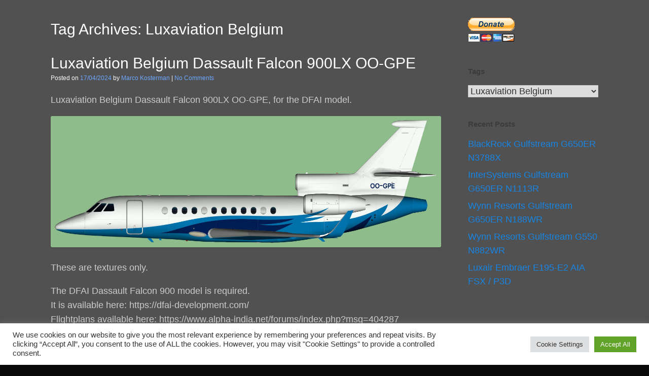

--- FILE ---
content_type: text/html; charset=UTF-8
request_url: https://jcai.dk/tag/luxaviation-belgium/
body_size: 38171
content:
<!DOCTYPE html>
<html lang="en-US">
<head>
	<meta charset="UTF-8" />
	<meta http-equiv="X-UA-Compatible" content="IE=10" />
	<link rel="profile" href="https://gmpg.org/xfn/11" />
	<link rel="pingback" href="https://jcai.dk/xmlrpc.php" />
	<title>Luxaviation Belgium</title>
<meta name='robots' content='max-image-preview:large' />
<link rel='dns-prefetch' href='//js.stripe.com' />
<link rel="alternate" type="application/rss+xml" title=" &raquo; Feed" href="https://jcai.dk/feed/" />
<link rel="alternate" type="application/rss+xml" title=" &raquo; Comments Feed" href="https://jcai.dk/comments/feed/" />
<link rel="alternate" type="application/rss+xml" title=" &raquo; Luxaviation Belgium Tag Feed" href="https://jcai.dk/tag/luxaviation-belgium/feed/" />
<style id='wp-img-auto-sizes-contain-inline-css' type='text/css'>
img:is([sizes=auto i],[sizes^="auto," i]){contain-intrinsic-size:3000px 1500px}
/*# sourceURL=wp-img-auto-sizes-contain-inline-css */
</style>
<style id='wp-emoji-styles-inline-css' type='text/css'>

	img.wp-smiley, img.emoji {
		display: inline !important;
		border: none !important;
		box-shadow: none !important;
		height: 1em !important;
		width: 1em !important;
		margin: 0 0.07em !important;
		vertical-align: -0.1em !important;
		background: none !important;
		padding: 0 !important;
	}
/*# sourceURL=wp-emoji-styles-inline-css */
</style>
<style id='wp-block-library-inline-css' type='text/css'>
:root{--wp-block-synced-color:#7a00df;--wp-block-synced-color--rgb:122,0,223;--wp-bound-block-color:var(--wp-block-synced-color);--wp-editor-canvas-background:#ddd;--wp-admin-theme-color:#007cba;--wp-admin-theme-color--rgb:0,124,186;--wp-admin-theme-color-darker-10:#006ba1;--wp-admin-theme-color-darker-10--rgb:0,107,160.5;--wp-admin-theme-color-darker-20:#005a87;--wp-admin-theme-color-darker-20--rgb:0,90,135;--wp-admin-border-width-focus:2px}@media (min-resolution:192dpi){:root{--wp-admin-border-width-focus:1.5px}}.wp-element-button{cursor:pointer}:root .has-very-light-gray-background-color{background-color:#eee}:root .has-very-dark-gray-background-color{background-color:#313131}:root .has-very-light-gray-color{color:#eee}:root .has-very-dark-gray-color{color:#313131}:root .has-vivid-green-cyan-to-vivid-cyan-blue-gradient-background{background:linear-gradient(135deg,#00d084,#0693e3)}:root .has-purple-crush-gradient-background{background:linear-gradient(135deg,#34e2e4,#4721fb 50%,#ab1dfe)}:root .has-hazy-dawn-gradient-background{background:linear-gradient(135deg,#faaca8,#dad0ec)}:root .has-subdued-olive-gradient-background{background:linear-gradient(135deg,#fafae1,#67a671)}:root .has-atomic-cream-gradient-background{background:linear-gradient(135deg,#fdd79a,#004a59)}:root .has-nightshade-gradient-background{background:linear-gradient(135deg,#330968,#31cdcf)}:root .has-midnight-gradient-background{background:linear-gradient(135deg,#020381,#2874fc)}:root{--wp--preset--font-size--normal:16px;--wp--preset--font-size--huge:42px}.has-regular-font-size{font-size:1em}.has-larger-font-size{font-size:2.625em}.has-normal-font-size{font-size:var(--wp--preset--font-size--normal)}.has-huge-font-size{font-size:var(--wp--preset--font-size--huge)}.has-text-align-center{text-align:center}.has-text-align-left{text-align:left}.has-text-align-right{text-align:right}.has-fit-text{white-space:nowrap!important}#end-resizable-editor-section{display:none}.aligncenter{clear:both}.items-justified-left{justify-content:flex-start}.items-justified-center{justify-content:center}.items-justified-right{justify-content:flex-end}.items-justified-space-between{justify-content:space-between}.screen-reader-text{border:0;clip-path:inset(50%);height:1px;margin:-1px;overflow:hidden;padding:0;position:absolute;width:1px;word-wrap:normal!important}.screen-reader-text:focus{background-color:#ddd;clip-path:none;color:#444;display:block;font-size:1em;height:auto;left:5px;line-height:normal;padding:15px 23px 14px;text-decoration:none;top:5px;width:auto;z-index:100000}html :where(.has-border-color){border-style:solid}html :where([style*=border-top-color]){border-top-style:solid}html :where([style*=border-right-color]){border-right-style:solid}html :where([style*=border-bottom-color]){border-bottom-style:solid}html :where([style*=border-left-color]){border-left-style:solid}html :where([style*=border-width]){border-style:solid}html :where([style*=border-top-width]){border-top-style:solid}html :where([style*=border-right-width]){border-right-style:solid}html :where([style*=border-bottom-width]){border-bottom-style:solid}html :where([style*=border-left-width]){border-left-style:solid}html :where(img[class*=wp-image-]){height:auto;max-width:100%}:where(figure){margin:0 0 1em}html :where(.is-position-sticky){--wp-admin--admin-bar--position-offset:var(--wp-admin--admin-bar--height,0px)}@media screen and (max-width:600px){html :where(.is-position-sticky){--wp-admin--admin-bar--position-offset:0px}}

/*# sourceURL=wp-block-library-inline-css */
</style><style id='global-styles-inline-css' type='text/css'>
:root{--wp--preset--aspect-ratio--square: 1;--wp--preset--aspect-ratio--4-3: 4/3;--wp--preset--aspect-ratio--3-4: 3/4;--wp--preset--aspect-ratio--3-2: 3/2;--wp--preset--aspect-ratio--2-3: 2/3;--wp--preset--aspect-ratio--16-9: 16/9;--wp--preset--aspect-ratio--9-16: 9/16;--wp--preset--color--black: #000000;--wp--preset--color--cyan-bluish-gray: #abb8c3;--wp--preset--color--white: #ffffff;--wp--preset--color--pale-pink: #f78da7;--wp--preset--color--vivid-red: #cf2e2e;--wp--preset--color--luminous-vivid-orange: #ff6900;--wp--preset--color--luminous-vivid-amber: #fcb900;--wp--preset--color--light-green-cyan: #7bdcb5;--wp--preset--color--vivid-green-cyan: #00d084;--wp--preset--color--pale-cyan-blue: #8ed1fc;--wp--preset--color--vivid-cyan-blue: #0693e3;--wp--preset--color--vivid-purple: #9b51e0;--wp--preset--gradient--vivid-cyan-blue-to-vivid-purple: linear-gradient(135deg,rgb(6,147,227) 0%,rgb(155,81,224) 100%);--wp--preset--gradient--light-green-cyan-to-vivid-green-cyan: linear-gradient(135deg,rgb(122,220,180) 0%,rgb(0,208,130) 100%);--wp--preset--gradient--luminous-vivid-amber-to-luminous-vivid-orange: linear-gradient(135deg,rgb(252,185,0) 0%,rgb(255,105,0) 100%);--wp--preset--gradient--luminous-vivid-orange-to-vivid-red: linear-gradient(135deg,rgb(255,105,0) 0%,rgb(207,46,46) 100%);--wp--preset--gradient--very-light-gray-to-cyan-bluish-gray: linear-gradient(135deg,rgb(238,238,238) 0%,rgb(169,184,195) 100%);--wp--preset--gradient--cool-to-warm-spectrum: linear-gradient(135deg,rgb(74,234,220) 0%,rgb(151,120,209) 20%,rgb(207,42,186) 40%,rgb(238,44,130) 60%,rgb(251,105,98) 80%,rgb(254,248,76) 100%);--wp--preset--gradient--blush-light-purple: linear-gradient(135deg,rgb(255,206,236) 0%,rgb(152,150,240) 100%);--wp--preset--gradient--blush-bordeaux: linear-gradient(135deg,rgb(254,205,165) 0%,rgb(254,45,45) 50%,rgb(107,0,62) 100%);--wp--preset--gradient--luminous-dusk: linear-gradient(135deg,rgb(255,203,112) 0%,rgb(199,81,192) 50%,rgb(65,88,208) 100%);--wp--preset--gradient--pale-ocean: linear-gradient(135deg,rgb(255,245,203) 0%,rgb(182,227,212) 50%,rgb(51,167,181) 100%);--wp--preset--gradient--electric-grass: linear-gradient(135deg,rgb(202,248,128) 0%,rgb(113,206,126) 100%);--wp--preset--gradient--midnight: linear-gradient(135deg,rgb(2,3,129) 0%,rgb(40,116,252) 100%);--wp--preset--font-size--small: 13px;--wp--preset--font-size--medium: 20px;--wp--preset--font-size--large: 36px;--wp--preset--font-size--x-large: 42px;--wp--preset--spacing--20: 0.44rem;--wp--preset--spacing--30: 0.67rem;--wp--preset--spacing--40: 1rem;--wp--preset--spacing--50: 1.5rem;--wp--preset--spacing--60: 2.25rem;--wp--preset--spacing--70: 3.38rem;--wp--preset--spacing--80: 5.06rem;--wp--preset--shadow--natural: 6px 6px 9px rgba(0, 0, 0, 0.2);--wp--preset--shadow--deep: 12px 12px 50px rgba(0, 0, 0, 0.4);--wp--preset--shadow--sharp: 6px 6px 0px rgba(0, 0, 0, 0.2);--wp--preset--shadow--outlined: 6px 6px 0px -3px rgb(255, 255, 255), 6px 6px rgb(0, 0, 0);--wp--preset--shadow--crisp: 6px 6px 0px rgb(0, 0, 0);}:where(.is-layout-flex){gap: 0.5em;}:where(.is-layout-grid){gap: 0.5em;}body .is-layout-flex{display: flex;}.is-layout-flex{flex-wrap: wrap;align-items: center;}.is-layout-flex > :is(*, div){margin: 0;}body .is-layout-grid{display: grid;}.is-layout-grid > :is(*, div){margin: 0;}:where(.wp-block-columns.is-layout-flex){gap: 2em;}:where(.wp-block-columns.is-layout-grid){gap: 2em;}:where(.wp-block-post-template.is-layout-flex){gap: 1.25em;}:where(.wp-block-post-template.is-layout-grid){gap: 1.25em;}.has-black-color{color: var(--wp--preset--color--black) !important;}.has-cyan-bluish-gray-color{color: var(--wp--preset--color--cyan-bluish-gray) !important;}.has-white-color{color: var(--wp--preset--color--white) !important;}.has-pale-pink-color{color: var(--wp--preset--color--pale-pink) !important;}.has-vivid-red-color{color: var(--wp--preset--color--vivid-red) !important;}.has-luminous-vivid-orange-color{color: var(--wp--preset--color--luminous-vivid-orange) !important;}.has-luminous-vivid-amber-color{color: var(--wp--preset--color--luminous-vivid-amber) !important;}.has-light-green-cyan-color{color: var(--wp--preset--color--light-green-cyan) !important;}.has-vivid-green-cyan-color{color: var(--wp--preset--color--vivid-green-cyan) !important;}.has-pale-cyan-blue-color{color: var(--wp--preset--color--pale-cyan-blue) !important;}.has-vivid-cyan-blue-color{color: var(--wp--preset--color--vivid-cyan-blue) !important;}.has-vivid-purple-color{color: var(--wp--preset--color--vivid-purple) !important;}.has-black-background-color{background-color: var(--wp--preset--color--black) !important;}.has-cyan-bluish-gray-background-color{background-color: var(--wp--preset--color--cyan-bluish-gray) !important;}.has-white-background-color{background-color: var(--wp--preset--color--white) !important;}.has-pale-pink-background-color{background-color: var(--wp--preset--color--pale-pink) !important;}.has-vivid-red-background-color{background-color: var(--wp--preset--color--vivid-red) !important;}.has-luminous-vivid-orange-background-color{background-color: var(--wp--preset--color--luminous-vivid-orange) !important;}.has-luminous-vivid-amber-background-color{background-color: var(--wp--preset--color--luminous-vivid-amber) !important;}.has-light-green-cyan-background-color{background-color: var(--wp--preset--color--light-green-cyan) !important;}.has-vivid-green-cyan-background-color{background-color: var(--wp--preset--color--vivid-green-cyan) !important;}.has-pale-cyan-blue-background-color{background-color: var(--wp--preset--color--pale-cyan-blue) !important;}.has-vivid-cyan-blue-background-color{background-color: var(--wp--preset--color--vivid-cyan-blue) !important;}.has-vivid-purple-background-color{background-color: var(--wp--preset--color--vivid-purple) !important;}.has-black-border-color{border-color: var(--wp--preset--color--black) !important;}.has-cyan-bluish-gray-border-color{border-color: var(--wp--preset--color--cyan-bluish-gray) !important;}.has-white-border-color{border-color: var(--wp--preset--color--white) !important;}.has-pale-pink-border-color{border-color: var(--wp--preset--color--pale-pink) !important;}.has-vivid-red-border-color{border-color: var(--wp--preset--color--vivid-red) !important;}.has-luminous-vivid-orange-border-color{border-color: var(--wp--preset--color--luminous-vivid-orange) !important;}.has-luminous-vivid-amber-border-color{border-color: var(--wp--preset--color--luminous-vivid-amber) !important;}.has-light-green-cyan-border-color{border-color: var(--wp--preset--color--light-green-cyan) !important;}.has-vivid-green-cyan-border-color{border-color: var(--wp--preset--color--vivid-green-cyan) !important;}.has-pale-cyan-blue-border-color{border-color: var(--wp--preset--color--pale-cyan-blue) !important;}.has-vivid-cyan-blue-border-color{border-color: var(--wp--preset--color--vivid-cyan-blue) !important;}.has-vivid-purple-border-color{border-color: var(--wp--preset--color--vivid-purple) !important;}.has-vivid-cyan-blue-to-vivid-purple-gradient-background{background: var(--wp--preset--gradient--vivid-cyan-blue-to-vivid-purple) !important;}.has-light-green-cyan-to-vivid-green-cyan-gradient-background{background: var(--wp--preset--gradient--light-green-cyan-to-vivid-green-cyan) !important;}.has-luminous-vivid-amber-to-luminous-vivid-orange-gradient-background{background: var(--wp--preset--gradient--luminous-vivid-amber-to-luminous-vivid-orange) !important;}.has-luminous-vivid-orange-to-vivid-red-gradient-background{background: var(--wp--preset--gradient--luminous-vivid-orange-to-vivid-red) !important;}.has-very-light-gray-to-cyan-bluish-gray-gradient-background{background: var(--wp--preset--gradient--very-light-gray-to-cyan-bluish-gray) !important;}.has-cool-to-warm-spectrum-gradient-background{background: var(--wp--preset--gradient--cool-to-warm-spectrum) !important;}.has-blush-light-purple-gradient-background{background: var(--wp--preset--gradient--blush-light-purple) !important;}.has-blush-bordeaux-gradient-background{background: var(--wp--preset--gradient--blush-bordeaux) !important;}.has-luminous-dusk-gradient-background{background: var(--wp--preset--gradient--luminous-dusk) !important;}.has-pale-ocean-gradient-background{background: var(--wp--preset--gradient--pale-ocean) !important;}.has-electric-grass-gradient-background{background: var(--wp--preset--gradient--electric-grass) !important;}.has-midnight-gradient-background{background: var(--wp--preset--gradient--midnight) !important;}.has-small-font-size{font-size: var(--wp--preset--font-size--small) !important;}.has-medium-font-size{font-size: var(--wp--preset--font-size--medium) !important;}.has-large-font-size{font-size: var(--wp--preset--font-size--large) !important;}.has-x-large-font-size{font-size: var(--wp--preset--font-size--x-large) !important;}
/*# sourceURL=global-styles-inline-css */
</style>

<style id='classic-theme-styles-inline-css' type='text/css'>
/*! This file is auto-generated */
.wp-block-button__link{color:#fff;background-color:#32373c;border-radius:9999px;box-shadow:none;text-decoration:none;padding:calc(.667em + 2px) calc(1.333em + 2px);font-size:1.125em}.wp-block-file__button{background:#32373c;color:#fff;text-decoration:none}
/*# sourceURL=/wp-includes/css/classic-themes.min.css */
</style>
<link rel='stylesheet' id='cookie-law-info-css' href='https://jcai.dk/wp-content/plugins/cookie-law-info/legacy/public/css/cookie-law-info-public.css?ver=3.3.9.1' type='text/css' media='all' />
<link rel='stylesheet' id='cookie-law-info-gdpr-css' href='https://jcai.dk/wp-content/plugins/cookie-law-info/legacy/public/css/cookie-law-info-gdpr.css?ver=3.3.9.1' type='text/css' media='all' />
<style id='dominant-color-styles-inline-css' type='text/css'>
img[data-dominant-color]:not(.has-transparency) { background-color: var(--dominant-color); }
/*# sourceURL=dominant-color-styles-inline-css */
</style>
<link rel='stylesheet' id='wpedon-css' href='https://jcai.dk/wp-content/plugins/easy-paypal-donation/assets/css/wpedon.css?ver=1.5.3' type='text/css' media='all' />
<link rel='stylesheet' id='vantage-style-css' href='https://jcai.dk/wp-content/themes/vantage/style.css?ver=1.20.32' type='text/css' media='all' />
<link rel='stylesheet' id='font-awesome-css' href='https://jcai.dk/wp-content/themes/vantage/fontawesome/css/font-awesome.css?ver=4.6.2' type='text/css' media='all' />
<!--n2css--><!--n2js--><script type="text/javascript" src="https://jcai.dk/wp-includes/js/jquery/jquery.min.js?ver=3.7.1" id="jquery-core-js"></script>
<script type="text/javascript" src="https://jcai.dk/wp-includes/js/jquery/jquery-migrate.min.js?ver=3.4.1" id="jquery-migrate-js"></script>
<script type="text/javascript" id="cookie-law-info-js-extra">
/* <![CDATA[ */
var Cli_Data = {"nn_cookie_ids":[],"cookielist":[],"non_necessary_cookies":[],"ccpaEnabled":"","ccpaRegionBased":"","ccpaBarEnabled":"","strictlyEnabled":["necessary","obligatoire"],"ccpaType":"gdpr","js_blocking":"1","custom_integration":"","triggerDomRefresh":"","secure_cookies":""};
var cli_cookiebar_settings = {"animate_speed_hide":"500","animate_speed_show":"500","background":"#FFF","border":"#b1a6a6c2","border_on":"","button_1_button_colour":"#61a229","button_1_button_hover":"#4e8221","button_1_link_colour":"#fff","button_1_as_button":"1","button_1_new_win":"","button_2_button_colour":"#333","button_2_button_hover":"#292929","button_2_link_colour":"#444","button_2_as_button":"","button_2_hidebar":"","button_3_button_colour":"#dedfe0","button_3_button_hover":"#b2b2b3","button_3_link_colour":"#333333","button_3_as_button":"1","button_3_new_win":"","button_4_button_colour":"#dedfe0","button_4_button_hover":"#b2b2b3","button_4_link_colour":"#333333","button_4_as_button":"1","button_7_button_colour":"#61a229","button_7_button_hover":"#4e8221","button_7_link_colour":"#fff","button_7_as_button":"1","button_7_new_win":"","font_family":"inherit","header_fix":"","notify_animate_hide":"1","notify_animate_show":"","notify_div_id":"#cookie-law-info-bar","notify_position_horizontal":"right","notify_position_vertical":"bottom","scroll_close":"","scroll_close_reload":"","accept_close_reload":"","reject_close_reload":"","showagain_tab":"","showagain_background":"#fff","showagain_border":"#000","showagain_div_id":"#cookie-law-info-again","showagain_x_position":"100px","text":"#333333","show_once_yn":"","show_once":"10000","logging_on":"","as_popup":"","popup_overlay":"1","bar_heading_text":"","cookie_bar_as":"banner","popup_showagain_position":"bottom-right","widget_position":"left"};
var log_object = {"ajax_url":"https://jcai.dk/wp-admin/admin-ajax.php"};
//# sourceURL=cookie-law-info-js-extra
/* ]]> */
</script>
<script type="text/javascript" src="https://jcai.dk/wp-content/plugins/cookie-law-info/legacy/public/js/cookie-law-info-public.js?ver=3.3.9.1" id="cookie-law-info-js"></script>
<link rel="https://api.w.org/" href="https://jcai.dk/wp-json/" /><link rel="alternate" title="JSON" type="application/json" href="https://jcai.dk/wp-json/wp/v2/tags/1716" /><link rel="EditURI" type="application/rsd+xml" title="RSD" href="https://jcai.dk/xmlrpc.php?rsd" />
<meta name="generator" content="auto-sizes 1.7.0">
<meta name="generator" content="dominant-color-images 1.2.0">
<meta name="generator" content="performance-lab 4.0.1; plugins: auto-sizes, dominant-color-images, embed-optimizer, image-prioritizer, performant-translations, speculation-rules, web-worker-offloading, webp-uploads">
<meta name="generator" content="performant-translations 1.2.0">
<meta name="generator" content="web-worker-offloading 0.2.0">
<meta name="generator" content="webp-uploads 2.6.1">
<meta name="viewport" content="width=device-width, initial-scale=1" /><meta name="generator" content="speculation-rules 1.6.0">
<meta data-od-replaced-content="optimization-detective 1.0.0-beta4" name="generator" content="optimization-detective 1.0.0-beta4; url_metric_groups={0:empty, 480:empty, 600:empty, 782:populated}">
<meta name="generator" content="embed-optimizer 1.0.0-beta3">
<meta name="generator" content="image-prioritizer 1.0.0-beta3">
		<style type="text/css" media="screen">
			#footer-widgets .widget { width: 100%; }
			#masthead-widgets .widget { width: 100%; }
		</style>
		<style type="text/css" id="vantage-footer-widgets">#footer-widgets aside { width : 100%; }</style> <style type="text/css" id="customizer-css">#masthead.site-header .hgroup .site-title, #masthead.site-header.masthead-logo-in-menu .logo > .site-title { font-size: 43.2px; color: #e8e8e8 } #masthead .hgroup .site-description, #masthead.masthead-logo-in-menu .site-description { color: #e8e8e8 } #masthead .hgroup .support-text, #masthead .hgroup .site-description { font-size: 20px; color: #ffffff } #page-title, article.post .entry-header h1.entry-title, article.page .entry-header h1.entry-title { font-size: 30px } #page-title, article.post .entry-header h1.entry-title, article.page .entry-header h1.entry-title, .woocommerce #page-wrapper .product h1.entry-title { color: #ffffff } .entry-content { font-size: 18px } #secondary .widget { font-size: 18px } article.post .entry-header .entry-meta, article.post .entry-categories, article.page .entry-categories { color: #ffffff } article.post .entry-header .entry-meta a, article.post .entry-categories a, article.page .entry-categories a { color: #6da7ff } .entry-content, .entry-summary, #comments .commentlist article .comment-meta a { color: #cccccc } .entry-content h1, .entry-content h2, .entry-content h3, .entry-content h4, .entry-content h5, .entry-content h6, #comments .commentlist article .comment-author a, #comments .commentlist article .comment-author, #comments-title, #reply-title, #commentform label { color: #ffffff } #comments-title, #reply-title { border-bottom-color: #ffffff } .entry-content h1 { font-size: 18px } .entry-content h2 { font-size: 18px } .entry-content h3 { font-size: 18px } .entry-content h5 { font-size: 18px } .entry-content h6 { font-size: 25px } .entry-content a, .entry-content a:visited, article.post .author-box .box-content .author-posts a:hover, #secondary a, #secondary a:visited, #masthead .hgroup a, #masthead .hgroup a:visited, .comment-form .logged-in-as a, .comment-form .logged-in-as a:visited { color: #1685e5 } .entry-content a, .textwidget a { text-decoration: none } .entry-content a:hover, .entry-content a:focus, .entry-content a:active, #secondary a:hover, #masthead .hgroup a:hover, #masthead .hgroup a:focus, #masthead .hgroup a:active, .comment-form .logged-in-as a:hover, .comment-form .logged-in-as a:focus, .comment-form .logged-in-as a:active { color: #f9703e } .entry-content a:hover, .textwidget a:hover { text-decoration: underline } .main-navigation ul li.current-menu-item > a, .main-navigation ul li.current_page_item > a  { background-color: #ffffff } #search-icon .searchform { background-color: #ffffff } a.button, button, html input[type="button"], input[type="reset"], input[type="submit"], .post-navigation a, #image-navigation a, article.post .more-link, article.page .more-link, .paging-navigation a, .woocommerce #page-wrapper .button, .woocommerce a.button, .woocommerce .checkout-button, .woocommerce input.button, #infinite-handle span { background: #e8e8e8; border-color: #ffffff } a.button:hover, button:hover, html input[type="button"]:hover, input[type="reset"]:hover, input[type="submit"]:hover, .post-navigation a:hover, #image-navigation a:hover, article.post .more-link:hover, article.page .more-link:hover, .paging-navigation a:hover, .woocommerce #page-wrapper .button:hover, .woocommerce a.button:hover, .woocommerce .checkout-button:hover, .woocommerce input.button:hover, .woocommerce input.button:disabled:hover, .woocommerce input.button:disabled[disabled]:hover, #infinite-handle span:hover { background: #e8e8e8 } a.button:hover, button:hover, html input[type="button"]:hover, input[type="reset"]:hover, input[type="submit"]:hover, .post-navigation a:hover, #image-navigation a:hover, article.post .more-link:hover, article.page .more-link:hover, .paging-navigation a:hover, .woocommerce #page-wrapper .button:hover, .woocommerce a.button:hover, .woocommerce .checkout-button:hover, .woocommerce input.button:hover, #infinite-handle span:hover { opacity: 0.75; border-color: #ffffff } a.button:focus, button:focus, html input[type="button"]:focus, input[type="reset"]:focus, input[type="submit"]:focus, .post-navigation a:focus, #image-navigation a:focus, article.post .more-link:focus, article.page .more-link:focus, .paging-navigation a:focus, .woocommerce #page-wrapper .button:focus, .woocommerce a.button:focus, .woocommerce .checkout-button:focus, .woocommerce input.button:focus, .woocommerce input.button:disabled:focus, .woocommerce input.button:disabled[disabled]:focus, #infinite-handle span:focus { background: #e8e8e8 } a.button:focus, button:focus, html input[type="button"]:focus, input[type="reset"]:focus, input[type="submit"]:focus, .post-navigation a:focus, #image-navigation a:focus, article.post .more-link:focus, article.page .more-link:focus, .paging-navigation a:focus, .woocommerce #page-wrapper .button:focus, .woocommerce a.button:focus, .woocommerce .checkout-button:focus, .woocommerce input.button:focus, #infinite-handle span:focus { opacity: 0.75; border-color: #ffffff } a.button, button, html input[type="button"], input[type="reset"], input[type="submit"], .post-navigation a, #image-navigation a, article.post .more-link, article.page .more-link, .paging-navigation a, .woocommerce #page-wrapper .button, .woocommerce a.button, .woocommerce .checkout-button, .woocommerce input.button, .woocommerce #respond input#submit:hover, .woocommerce a.button:hover, .woocommerce button.button:hover, .woocommerce input.button:hover, .woocommerce input.button:disabled, .woocommerce input.button:disabled[disabled], .woocommerce input.button:disabled:hover, .woocommerce input.button:disabled[disabled]:hover, #infinite-handle span button { color: #545454 } #masthead-widgets .widget .widget-title { color: #ffffff } .widget_circleicon-widget .circle-icon-box .circle-icon:not(.icon-style-set) { background-color: #ffffff } #masthead { background-color: #ffffff; background-position: center; background-repeat: no-repeat } #main { background-color: #515151 } .entry-content img { -webkit-border-radius: 3px; -moz-border-radius: 3px; border-radius: 3px; -webkit-box-shadow: 0 1px 2px rgba(0,0,0,0.175); -moz-box-shadow: 0 1px 2px rgba(0,0,0,0.175); box-shadow: 0 1px 2px rgba(0,0,0,0.175) } #colophon, body.layout-full { background-color: #0a0a0a } </style><link rel="icon" href="https://jcai.dk/wp-content/uploads/2025/09/cropped-Untitled-design1-32x32.png" sizes="32x32" />
<link rel="icon" href="https://jcai.dk/wp-content/uploads/2025/09/cropped-Untitled-design1-192x192.png" sizes="192x192" />
<link rel="apple-touch-icon" href="https://jcai.dk/wp-content/uploads/2025/09/cropped-Untitled-design1-180x180.png" />
<meta name="msapplication-TileImage" content="https://jcai.dk/wp-content/uploads/2025/09/cropped-Untitled-design1-270x270.png" />
		<style type="text/css" id="wp-custom-css">
			.widget,
.widget a,
.widget ul li a.post-title {
    color: #ffffff;
}		</style>
		<style id="sccss">.widget,
.widget a,
.widget ul li a.post-title {
    color: #000;
}</style><link rel='stylesheet' id='cookie-law-info-table-css' href='https://jcai.dk/wp-content/plugins/cookie-law-info/legacy/public/css/cookie-law-info-table.css?ver=3.3.9.1' type='text/css' media='all' />
<link data-od-added-tag rel="preload" fetchpriority="high" as="image" href="https://jcai.dk/images/MarcoK/OO-GPE_DFAI.jpg" media="screen and (782px &lt; width)">
</head>

<body data-rsssl=1 class="archive tag tag-luxaviation-belgium tag-1716 wp-theme-vantage group-blog responsive layout-full no-js has-sidebar panels-style-force-full page-layout-default">


<div id="page-wrapper">

	<a class="skip-link screen-reader-text" href="#content">Skip to content</a>

	
	
		
<header id="masthead" class="site-header masthead-logo-in-menu " role="banner">

	<nav class="site-navigation main-navigation primary">
	<div class="full-container">
	</div>
</nav><!-- .site-navigation .main-navigation -->

</header><!-- #masthead .site-header -->

	
	
	
	
	<div id="main" class="site-main">
		<div class="full-container">
			
<section id="primary" class="content-area">
	<div id="content" class="site-content" role="main">

		<header class="page-header">
			<h1 id="page-title">Tag Archives: <span>Luxaviation Belgium</span></h1>
					</header><!-- .page-header -->

		
		
		
<article id="post-20500" class="post-20500 post type-post status-publish format-standard hentry category-dassault tag-luxaviation-belgium tag-marco-kosterman">

	
	<div class="entry-main">

		
		<header class="entry-header">
			
			<h1 class="entry-title"><a href="https://jcai.dk/luxaviation-belgium-dassault-falcon-900lx-oo-gpe-2/" title="Permalink to Luxaviation Belgium Dassault Falcon 900LX OO-GPE" rel="bookmark">Luxaviation Belgium Dassault Falcon 900LX OO-GPE</a></h1>

							<div class="entry-meta">
					Posted on <a href="https://jcai.dk/luxaviation-belgium-dassault-falcon-900lx-oo-gpe-2/" title="17:34" rel="bookmark"><time class="entry-date" datetime="2024-04-17T17:34:45+02:00">17/04/2024</time></a><time class="updated" datetime="2024-04-17T17:34:45+02:00">17/04/2024</time> <span class="byline"> by <span class="author vcard"><a class="url fn n" href="https://jcai.dk/author/propfreak/" title="View all posts by Marco Kosterman" rel="author">Marco Kosterman</a></span></span>  | <span class="comments-link"><a href="https://jcai.dk/luxaviation-belgium-dassault-falcon-900lx-oo-gpe-2/#respond">No Comments</a></span>				</div><!-- .entry-meta -->
			
		</header><!-- .entry-header -->

					<div class="entry-content">
				<p>Luxaviation Belgium Dassault Falcon 900LX OO-GPE, for the DFAI model.</p>
<p><a href="https://jcai.dk/download/MarcoK/DFAI_Dassault_Falcon_900LX_OO-GPE.zip"><img data-od-xpath="/HTML/BODY/DIV[@id=&apos;page-wrapper&apos;]/*[3][self::DIV]/*[1][self::DIV]/*[1][self::SECTION]/*[1][self::DIV]/*[2][self::ARTICLE]/*[1][self::DIV]/*[2][self::DIV]/*[2][self::P]/*[1][self::A]/*[1][self::IMG]" decoding="async" src="https://jcai.dk/images/MarcoK/OO-GPE_DFAI.jpg" alt="" /></a></p>
<p>These are textures only.</p>
<p>The DFAI Dassault Falcon 900 model is required.<br />
It is available here: https://dfai-development.com/<br />
Flightplans available here: https://www.alpha-india.net/forums/index.php?msg=404287</p>
															</div><!-- .entry-content -->
		
		
	</div>

</article><!-- #post-20500 -->

	
		
<article id="post-19848" class="post-19848 post type-post status-publish format-standard hentry category-dassault tag-luxaviation-belgium tag-marco-kosterman">

	
	<div class="entry-main">

		
		<header class="entry-header">
			
			<h1 class="entry-title"><a href="https://jcai.dk/luxaviation-belgium-dassault-falcon-900lx-oo-gpe/" title="Permalink to Luxaviation Belgium Dassault Falcon 900LX OO-GPE" rel="bookmark">Luxaviation Belgium Dassault Falcon 900LX OO-GPE</a></h1>

							<div class="entry-meta">
					Posted on <a href="https://jcai.dk/luxaviation-belgium-dassault-falcon-900lx-oo-gpe/" title="18:05" rel="bookmark"><time class="entry-date" datetime="2023-11-24T18:05:41+01:00">24/11/2023</time></a><time class="updated" datetime="2023-11-24T18:05:41+01:00">24/11/2023</time> <span class="byline"> by <span class="author vcard"><a class="url fn n" href="https://jcai.dk/author/propfreak/" title="View all posts by Marco Kosterman" rel="author">Marco Kosterman</a></span></span>  | <span class="comments-link"><a href="https://jcai.dk/luxaviation-belgium-dassault-falcon-900lx-oo-gpe/#respond">No Comments</a></span>				</div><!-- .entry-meta -->
			
		</header><!-- .entry-header -->

					<div class="entry-content">
				<p>Luxaviation Belgium Dassault Falcon 900LX OO-GPE for the RFAI model.</p>
<p><a href="https://jcai.dk/download/MarcoK/RFAI_Dassault_Falcon_900LX_OO-GPE.zip"><img data-od-xpath="/HTML/BODY/DIV[@id=&apos;page-wrapper&apos;]/*[3][self::DIV]/*[1][self::DIV]/*[1][self::SECTION]/*[1][self::DIV]/*[3][self::ARTICLE]/*[1][self::DIV]/*[2][self::DIV]/*[2][self::P]/*[1][self::A]/*[1][self::IMG]" decoding="async" src="https://jcai.dk/images/MarcoK/OO-GPE.jpg" alt="" /></a></p>
<p>These are textures only.</p>
<p>Base files for the RFAI Falcon 900 can be found at<br />
https://www.flightsim.com/vbfs/fslib.php?do=copyright&#038;fid=175927<br />
Flightplans available here: https://www.alpha-india.net/forums/index.php?msg=404287</p>
															</div><!-- .entry-content -->
		
		
	</div>

</article><!-- #post-19848 -->

	
		
<article id="post-19846" class="post-19846 post type-post status-publish format-standard hentry category-cessna tag-luxaviation-belgium tag-marco-kosterman">

	
	<div class="entry-main">

		
		<header class="entry-header">
			
			<h1 class="entry-title"><a href="https://jcai.dk/luxaviation-belgium-cessna-560xl-citation-xls-oo-slm/" title="Permalink to Luxaviation Belgium Cessna 560XL Citation XLS OO-SLM" rel="bookmark">Luxaviation Belgium Cessna 560XL Citation XLS OO-SLM</a></h1>

							<div class="entry-meta">
					Posted on <a href="https://jcai.dk/luxaviation-belgium-cessna-560xl-citation-xls-oo-slm/" title="18:04" rel="bookmark"><time class="entry-date" datetime="2023-11-24T18:04:23+01:00">24/11/2023</time></a><time class="updated" datetime="2023-11-24T18:04:23+01:00">24/11/2023</time> <span class="byline"> by <span class="author vcard"><a class="url fn n" href="https://jcai.dk/author/propfreak/" title="View all posts by Marco Kosterman" rel="author">Marco Kosterman</a></span></span>  | <span class="comments-link"><a href="https://jcai.dk/luxaviation-belgium-cessna-560xl-citation-xls-oo-slm/#respond">No Comments</a></span>				</div><!-- .entry-meta -->
			
		</header><!-- .entry-header -->

					<div class="entry-content">
				<p>Luxaviation Belgium Cessna 560XL Citation XLS OO-SLM for the KCAI model.</p>
<p><a href="https://jcai.dk/download/MarcoK/KCAI_Cessna_560_XLS_OO-SLM.zip"><img data-od-xpath="/HTML/BODY/DIV[@id=&apos;page-wrapper&apos;]/*[3][self::DIV]/*[1][self::DIV]/*[1][self::SECTION]/*[1][self::DIV]/*[4][self::ARTICLE]/*[1][self::DIV]/*[2][self::DIV]/*[2][self::P]/*[1][self::A]/*[1][self::IMG]" decoding="async" src="https://jcai.dk/images/MarcoK/OO-SLM.jpg" alt="" /></a></p>
<p>These are textures only.</p>
<p>The KCAI Cessna 560XL Citation XLS model is required.<br />
It is available here: https://www.alpha-india.net/forums/index.php?msg=394758<br />
Flightplans available here: https://www.alpha-india.net/forums/index.php?msg=404287</p>
															</div><!-- .entry-content -->
		
		
	</div>

</article><!-- #post-19846 -->

	
	

	</div><!-- #content .site-content -->
</section><!-- #primary .content-area -->


<div id="secondary" class="widget-area" role="complementary">
		<aside id="custom_html-3" class="widget_text widget widget_custom_html"><div class="textwidget custom-html-widget"><form action="https://www.paypal.com/donate" method="post" target="_top">
<input type="hidden" name="hosted_button_id" value="3N48FQJXHJGFJ" />
<input type="image" src="https://www.paypalobjects.com/en_US/DK/i/btn/btn_donateCC_LG.gif" border="0" name="submit" title="PayPal - The safer, easier way to pay online!" alt="Donate with PayPal button" />
<img data-od-unknown-tag data-od-xpath="/HTML/BODY/DIV[@id=&apos;page-wrapper&apos;]/*[3][self::DIV]/*[1][self::DIV]/*[2][self::DIV]/*[1][self::ASIDE]/*[1][self::DIV]/*[1][self::FORM]/*[3][self::IMG]" alt="" border="0" src="https://www.paypal.com/en_DK/i/scr/pixel.gif" width="1" height="1" />
</form>
</div></aside><aside id="taxonomy_dropdown_widget-5" class="widget widget_taxonomy_dropdown_widget">
<h3 class="widget-title"><label for="taxonomy_dropdown_widget_dropdown_5">Tags</label></h3>
<select name="taxonomy_dropdown_widget_dropdown_5" class="taxonomy_dropdown_widget_dropdown" onchange="document.location.href=this.options[this.selectedIndex].value;" id="taxonomy_dropdown_widget_dropdown_5">
	<option value="">Select Tag</option>
	<option value="https://jcai.dk/tag/115th-fighter-wing-ang/">115th Fighter Wing ANG</option>
	<option value="https://jcai.dk/tag/2-excel-aviation/">2 Excel Aviation</option>
	<option value="https://jcai.dk/tag/21-air/">21-Air</option>
	<option value="https://jcai.dk/tag/29palms/">29Palms</option>
	<option value="https://jcai.dk/tag/2excel-aviation/">2Excel Aviation</option>
	<option value="https://jcai.dk/tag/4-airways/">4 Airways</option>
	<option value="https://jcai.dk/tag/4gs-aviation-services/">4Gs Aviation Services</option>
	<option value="https://jcai.dk/tag/5-hour-energy/">5-Hour Energy</option>
	<option value="https://jcai.dk/tag/7-air-cargo/">7 Air Cargo</option>
	<option value="https://jcai.dk/tag/748-air-services/">748 Air Services</option>
	<option value="https://jcai.dk/tag/9air/">9air</option>
	<option value="https://jcai.dk/tag/a-ok-jets/">A-OK Jets</option>
	<option value="https://jcai.dk/tag/a-o-smith-corporation/">A.O. Smith Corporation</option>
	<option value="https://jcai.dk/tag/abbott-laboratories/">Abbott Laboratories</option>
	<option value="https://jcai.dk/tag/abercrombie-kent/">Abercrombie &amp; Kent</option>
	<option value="https://jcai.dk/tag/acass-canada/">ACASS Canada</option>
	<option value="https://jcai.dk/tag/acass-san-marino/">ACASS San Marino</option>
	<option value="https://jcai.dk/tag/ace-belgium-freighters/">Ace Belgium Freighters</option>
	<option value="https://jcai.dk/tag/acm-airlines/">ACM Airlines</option>
	<option value="https://jcai.dk/tag/acp-jet-charters/">ACP Jet Charters</option>
	<option value="https://jcai.dk/tag/act-airlines/">ACT Airlines</option>
	<option value="https://jcai.dk/tag/action-aviation/">Action Aviation</option>
	<option value="https://jcai.dk/tag/adac-aero-dienst/">ADAC Aero-Dienst</option>
	<option value="https://jcai.dk/tag/ade-selector/">ADE-Selector</option>
	<option value="https://jcai.dk/tag/ade-selector-airports/">ADE-Selector Airport&#039;s</option>
	<option value="https://jcai.dk/tag/admiral-beverage/">Admiral Beverage</option>
	<option value="https://jcai.dk/tag/adria-airways/">Adria Airways</option>
	<option value="https://jcai.dk/tag/advanced-air/">Advanced Air</option>
	<option value="https://jcai.dk/tag/advanced-drainage-systems/">Advanced Drainage Systems</option>
	<option value="https://jcai.dk/tag/aelf-flightservice/">AELF FlightService</option>
	<option value="https://jcai.dk/tag/aercaribe/">AerCaribe</option>
	<option value="https://jcai.dk/tag/aero-air/">Aero Air</option>
	<option value="https://jcai.dk/tag/aero-calafia/">Aero Calafia</option>
	<option value="https://jcai.dk/tag/aero-charter/">Aero Charter</option>
	<option value="https://jcai.dk/tag/aero-k-airlines/">Aero K Airlines</option>
	<option value="https://jcai.dk/tag/aero-personal/">Aero Personal</option>
	<option value="https://jcai.dk/tag/aero-technologies/">Aero Technologies</option>
	<option value="https://jcai.dk/tag/aero-tech-services/">Aero-Tech Services</option>
	<option value="https://jcai.dk/tag/aerocaribbean/">AeroCaribbean</option>
	<option value="https://jcai.dk/tag/aerodynamics-adi/">Aerodynamics-ADI</option>
	<option value="https://jcai.dk/tag/aerogaviota/">Aerogaviota</option>
	<option value="https://jcai.dk/tag/aerolineas-argentinas/">Aerolineas Argentinas</option>
	<option value="https://jcai.dk/tag/aerolineas-ejecutivas/">Aerolineas Ejecutivas</option>
	<option value="https://jcai.dk/tag/aerologic/">Aerologic</option>
	<option value="https://jcai.dk/tag/aeromas/">Aeromas</option>
	<option value="https://jcai.dk/tag/aeronautica-militare-41-stormo/">Aeronautica Militare 41 Stormo</option>
	<option value="https://jcai.dk/tag/aeronautica-militare-italiana/">Aeronautica Militare Italiana</option>
	<option value="https://jcai.dk/tag/aeronaves-tsm/">Aeronaves TSM</option>
	<option value="https://jcai.dk/tag/aeropartner/">Aeropartner</option>
	<option value="https://jcai.dk/tag/aeropostal/">Aeropostal</option>
	<option value="https://jcai.dk/tag/aerorepublica/">Aerorepublica</option>
	<option value="https://jcai.dk/tag/aerosoft/">Aerosoft</option>
	<option value="https://jcai.dk/tag/aerospace-consortium/">AeroSpace Consortium</option>
	<option value="https://jcai.dk/tag/aerostan/">Aerostan</option>
	<option value="https://jcai.dk/tag/aerotranscargo/">Aerotranscargo</option>
	<option value="https://jcai.dk/tag/aerounion/">AeroUnion</option>
	<option value="https://jcai.dk/tag/aerovip/">AeroVIP</option>
	<option value="https://jcai.dk/tag/aerowest/">Aerowest</option>
	<option value="https://jcai.dk/tag/afcad/">AFCAD</option>
	<option value="https://jcai.dk/tag/africa-charter-airline/">Africa Charter Airline</option>
	<option value="https://jcai.dk/tag/afriqiyah-airways/">Afriqiyah Airways</option>
	<option value="https://jcai.dk/tag/afs-alpine-flightservice/">AFS Alpine Flightservice</option>
	<option value="https://jcai.dk/tag/ag-pro/">Ag-Pro</option>
	<option value="https://jcai.dk/tag/agco/">AGCO</option>
	<option value="https://jcai.dk/tag/ah-aviation/">AH Aviation</option>
	<option value="https://jcai.dk/tag/aigle-azur/">Aigle Azur</option>
	<option value="https://jcai.dk/tag/air-adelphi/">Air Adelphi</option>
	<option value="https://jcai.dk/tag/air-adriatic/">Air Adriatic</option>
	<option value="https://jcai.dk/tag/air-albania/">Air Albania</option>
	<option value="https://jcai.dk/tag/air-algerie/">Air Algerie</option>
	<option value="https://jcai.dk/tag/air-alsie/">Air Alsie</option>
	<option value="https://jcai.dk/tag/air-anka/">Air Anka</option>
	<option value="https://jcai.dk/tag/air-antilles/">Air Antilles</option>
	<option value="https://jcai.dk/tag/air-antwerp/">Air Antwerp</option>
	<option value="https://jcai.dk/tag/air-arabia/">Air Arabia</option>
	<option value="https://jcai.dk/tag/air-arabia-abu-dhabi/">Air Arabia Abu Dhabi</option>
	<option value="https://jcai.dk/tag/air-arabia-maroc/">Air Arabia Maroc</option>
	<option value="https://jcai.dk/tag/air-armenia/">Air Armenia</option>
	<option value="https://jcai.dk/tag/air-atlanta-icelandic/">Air Atlanta Icelandic</option>
	<option value="https://jcai.dk/tag/air-belgium/">Air Belgium</option>
	<option value="https://jcai.dk/tag/air-bohemia/">Air Bohemia</option>
	<option value="https://jcai.dk/tag/air-borealis/">Air Borealis</option>
	<option value="https://jcai.dk/tag/air-botswana/">Air Botswana</option>
	<option value="https://jcai.dk/tag/air-bucharest/">Air Bucharest</option>
	<option value="https://jcai.dk/tag/air-burkina/">Air Burkina</option>
	<option value="https://jcai.dk/tag/air-cairo/">Air Cairo</option>
	<option value="https://jcai.dk/tag/air-canada-express/">Air Canada Express</option>
	<option value="https://jcai.dk/tag/air-caraibes/">Air Caraibes</option>
	<option value="https://jcai.dk/tag/air-century/">Air Century</option>
	<option value="https://jcai.dk/tag/air-ceresia-sa/">Air Ceresia SA</option>
	<option value="https://jcai.dk/tag/air-changan/">Air Changan</option>
	<option value="https://jcai.dk/tag/air-chathams/">Air Chathams</option>
	<option value="https://jcai.dk/tag/air-china/">Air China</option>
	<option value="https://jcai.dk/tag/air-china-cargo/">Air China Cargo</option>
	<option value="https://jcai.dk/tag/air-europa/">Air Europa</option>
	<option value="https://jcai.dk/tag/air-georgian/">Air Georgian</option>
	<option value="https://jcai.dk/tag/air-ghana/">Air Ghana</option>
	<option value="https://jcai.dk/tag/air-gotland-ab/">Air Gotland AB</option>
	<option value="https://jcai.dk/tag/air-greenland/">Air Greenland</option>
	<option value="https://jcai.dk/tag/air-hamburg-private-jets/">Air Hamburg Private Jets</option>
	<option value="https://jcai.dk/tag/air-hong-kong/">Air Hong Kong</option>
	<option value="https://jcai.dk/tag/air-horizont/">Air Horizont</option>
	<option value="https://jcai.dk/tag/air-iceland/">Air Iceland</option>
	<option value="https://jcai.dk/tag/air-incheon/">Air Incheon</option>
	<option value="https://jcai.dk/tag/air-inuit/">Air Inuit</option>
	<option value="https://jcai.dk/tag/air-invest/">Air Invest</option>
	<option value="https://jcai.dk/tag/air-italy/">Air Italy</option>
	<option value="https://jcai.dk/tag/air-key-west/">Air Key West</option>
	<option value="https://jcai.dk/tag/air-king-jet/">Air King Jet</option>
	<option value="https://jcai.dk/tag/air-leap/">Air Leap</option>
	<option value="https://jcai.dk/tag/air-leisure/">Air Leisure</option>
	<option value="https://jcai.dk/tag/air-libya/">Air Libya</option>
	<option value="https://jcai.dk/tag/air-lituanica/">Air Lituanica</option>
	<option value="https://jcai.dk/tag/air-loyaute/">Air Loyaute</option>
	<option value="https://jcai.dk/tag/air-lubo/">AIR LUBO</option>
	<option value="https://jcai.dk/tag/air-malta/">Air Malta</option>
	<option value="https://jcai.dk/tag/air-manas/">Air Manas</option>
	<option value="https://jcai.dk/tag/air-marshall-islands/">Air Marshall Islands</option>
	<option value="https://jcai.dk/tag/air-mauritius/">Air Mauritius</option>
	<option value="https://jcai.dk/tag/air-mediterranean/">Air Mediterranean</option>
	<option value="https://jcai.dk/tag/air-mediterranee/">Air Mediterranee</option>
	<option value="https://jcai.dk/tag/air-moldova/">Air Moldova</option>
	<option value="https://jcai.dk/tag/air-montenegro/">Air Montenegro</option>
	<option value="https://jcai.dk/tag/air-namibia/">Air Namibia</option>
	<option value="https://jcai.dk/tag/air-national-australia/">Air National Australia</option>
	<option value="https://jcai.dk/tag/air-new-zealand/">Air New Zealand</option>
	<option value="https://jcai.dk/tag/air-new-zealand-link/">Air New Zealand Link</option>
	<option value="https://jcai.dk/tag/air-nostrum/">Air Nostrum</option>
	<option value="https://jcai.dk/tag/air-partners/">Air Partners</option>
	<option value="https://jcai.dk/tag/air-peace/">Air Peace</option>
	<option value="https://jcai.dk/tag/air-pink/">Air Pink</option>
	<option value="https://jcai.dk/tag/air-pohang/">Air Pohang</option>
	<option value="https://jcai.dk/tag/air-premia/">Air Premia</option>
	<option value="https://jcai.dk/tag/air-saint-pierre/">Air Saint-Pierre</option>
	<option value="https://jcai.dk/tag/air-senegal/">Air Senegal</option>
	<option value="https://jcai.dk/tag/air-seoul/">Air Seoul</option>
	<option value="https://jcai.dk/tag/air-serbia/">Air Serbia</option>
	<option value="https://jcai.dk/tag/air-service-liege/">Air Service Liege</option>
	<option value="https://jcai.dk/tag/air-sial/">Air Sial</option>
	<option value="https://jcai.dk/tag/air-st-kitts-nevis/">Air St. Kitts &amp; Nevis</option>
	<option value="https://jcai.dk/tag/air-sunshine/">Air Sunshine</option>
	<option value="https://jcai.dk/tag/air-tanker/">Air Tanker</option>
	<option value="https://jcai.dk/tag/air-taxi-benin/">Air Taxi Benin</option>
	<option value="https://jcai.dk/tag/air-thanlwin/">Air Thanlwin</option>
	<option value="https://jcai.dk/tag/air-tindi/">Air Tindi</option>
	<option value="https://jcai.dk/tag/air-transat/">Air Transat</option>
	<option value="https://jcai.dk/tag/air-travel/">Air Travel</option>
	<option value="https://jcai.dk/tag/air-urga/">Air URGA</option>
	<option value="https://jcai.dk/tag/air-vallee/">Air Vallee</option>
	<option value="https://jcai.dk/tag/air-via/">Air VIA</option>
	<option value="https://jcai.dk/tag/air-x-charter/">Air X Charter</option>
	<option value="https://jcai.dk/tag/air-x-charter-germany/">Air X Charter Germany</option>
	<option value="https://jcai.dk/tag/airasia-zest/">AirAsia Zest</option>
	<option value="https://jcai.dk/tag/airax-air-services/">airAX Air Services</option>
	<option value="https://jcai.dk/tag/airbaltic/">airBaltic</option>
	<option value="https://jcai.dk/tag/airblue-limited/">Airblue Limited</option>
	<option value="https://jcai.dk/tag/airbox-cargo/">Airbox Cargo</option>
	<option value="https://jcai.dk/tag/airbridge-cargo-airlines/">Airbridge Cargo Airlines</option>
	<option value="https://jcai.dk/tag/airbus/">Airbus</option>
	<option value="https://jcai.dk/tag/airbus-primers/">Airbus Primers</option>
	<option value="https://jcai.dk/tag/aircalin/">Aircalin</option>
	<option value="https://jcai.dk/tag/aircharter-network/">Aircharter Network</option>
	<option value="https://jcai.dk/tag/aircompany-armenia/">Aircompany Armenia</option>
	<option value="https://jcai.dk/tag/aircompany-ikar/">Aircompany Ikar</option>
	<option value="https://jcai.dk/tag/airconnect/">AirConnect</option>
	<option value="https://jcai.dk/tag/aircraft-leasing-services/">Aircraft Leasing Services</option>
	<option value="https://jcai.dk/tag/airest/">Airest</option>
	<option value="https://jcai.dk/tag/airexplore/">AirExplore</option>
	<option value="https://jcai.dk/tag/airfast-indonesia/">Airfast Indonesia</option>
	<option value="https://jcai.dk/tag/airhub-airlines/">Airhub Airlines</option>
	<option value="https://jcai.dk/tag/airlinair/">Airlinair</option>
	<option value="https://jcai.dk/tag/airlines-of-papua-new-guinea-apng/">Airlines of Papua New Guinea (APNG)</option>
	<option value="https://jcai.dk/tag/airlink/">Airlink</option>
	<option value="https://jcai.dk/tag/airnorth-regional/">AirNorth Regional</option>
	<option value="https://jcai.dk/tag/airpac/">Airpac</option>
	<option value="https://jcai.dk/tag/airseven/">AirSeven</option>
	<option value="https://jcai.dk/tag/airshare/">Airshare</option>
	<option value="https://jcai.dk/tag/airshares-elite/">Airshares Elite</option>
	<option value="https://jcai.dk/tag/airsial/">AirSial</option>
	<option value="https://jcai.dk/tag/airswift-transport/">Airswift Transport</option>
	<option value="https://jcai.dk/tag/airtanker/">AirTanker</option>
	<option value="https://jcai.dk/tag/airways/">Airways</option>
	<option value="https://jcai.dk/tag/airwing/">Airwing</option>
	<option value="https://jcai.dk/tag/airworks-kenya/">Airworks Kenya</option>
	<option value="https://jcai.dk/tag/airx-charter/">AirX Charter</option>
	<option value="https://jcai.dk/tag/ais-airlines/">AIS Airlines</option>
	<option value="https://jcai.dk/tag/aitheras-aviation-group/">Aitheras Aviation Group</option>
	<option value="https://jcai.dk/tag/akasa-air/">Akasa Air</option>
	<option value="https://jcai.dk/tag/al-naser-wings-airlines/">Al Naser Wings Airlines</option>
	<option value="https://jcai.dk/tag/alaska-central-express/">Alaska Central Express</option>
	<option value="https://jcai.dk/tag/alaska-seaplanes/">Alaska Seaplanes</option>
	<option value="https://jcai.dk/tag/alba-jet/">Alba Jet</option>
	<option value="https://jcai.dk/tag/albatros-airlines/">Albatros Airlines</option>
	<option value="https://jcai.dk/tag/albawings/">Albawings</option>
	<option value="https://jcai.dk/tag/albinati-aeronautics/">Albinati Aeronautics</option>
	<option value="https://jcai.dk/tag/albinati-aviation/">Albinati Aviation</option>
	<option value="https://jcai.dk/tag/alcon/">Alcon</option>
	<option value="https://jcai.dk/tag/alex-jets-san-marino/">Alex Jets San Marino</option>
	<option value="https://jcai.dk/tag/algar-aviation/">Algar Aviation</option>
	<option value="https://jcai.dk/tag/aliparma/">Aliparma</option>
	<option value="https://jcai.dk/tag/alk-airlines/">ALK Airlines</option>
	<option value="https://jcai.dk/tag/alk-airlines-air-lubo/">ALK Airlines - AIR LUBO</option>
	<option value="https://jcai.dk/tag/alkan-air/">Alkan Air</option>
	<option value="https://jcai.dk/tag/allen-corporation/">Allen Corporation</option>
	<option value="https://jcai.dk/tag/alliance-air-charter/">Alliance Air Charter</option>
	<option value="https://jcai.dk/tag/alliance-airlines/">Alliance Airlines</option>
	<option value="https://jcai.dk/tag/alliance-executive-jets/">Alliance Executive Jets</option>
	<option value="https://jcai.dk/tag/alliance-laundry-systems/">Alliance Laundry Systems</option>
	<option value="https://jcai.dk/tag/alliant-energy/">Alliant Energy</option>
	<option value="https://jcai.dk/tag/almasria-universal-airlines/">Almasria Universal Airlines</option>
	<option value="https://jcai.dk/tag/alpeflyet/">Alpeflyet</option>
	<option value="https://jcai.dk/tag/alpha-india-group/">Alpha India Group</option>
	<option value="https://jcai.dk/tag/alpha-sky/">Alpha Sky</option>
	<option value="https://jcai.dk/tag/alpha-star-aviation/">Alpha Star Aviation</option>
	<option value="https://jcai.dk/tag/alpine-air/">Alpine Air</option>
	<option value="https://jcai.dk/tag/alpine-air-express/">Alpine Air Express</option>
	<option value="https://jcai.dk/tag/alsie-express/">Alsie Express</option>
	<option value="https://jcai.dk/tag/amapola-flyg/">Amapola Flyg</option>
	<option value="https://jcai.dk/tag/amaszonas/">Amaszonas</option>
	<option value="https://jcai.dk/tag/amc-aviation-poland/">AMC Aviation Poland</option>
	<option value="https://jcai.dk/tag/american-air-charter/">American Air Charter</option>
	<option value="https://jcai.dk/tag/american-eagle/">American Eagle</option>
	<option value="https://jcai.dk/tag/american-equity/">American Equity</option>
	<option value="https://jcai.dk/tag/american-jet/">American Jet</option>
	<option value="https://jcai.dk/tag/american-jet-charter/">American Jet Charter</option>
	<option value="https://jcai.dk/tag/american-jet-international/">American Jet International</option>
	<option value="https://jcai.dk/tag/ameriflight/">Ameriflight</option>
	<option value="https://jcai.dk/tag/amg-aircraft-management-group/">AMG Aircraft Management Group</option>
	<option value="https://jcai.dk/tag/amira-air/">Amira Air</option>
	<option value="https://jcai.dk/tag/amjet-executive/">Amjet Executive</option>
	<option value="https://jcai.dk/tag/amr-aviation/">Amr Aviation</option>
	<option value="https://jcai.dk/tag/amtrust/">AmTrust</option>
	<option value="https://jcai.dk/tag/amys-kitchen/">Amy&#039;s Kitchen</option>
	<option value="https://jcai.dk/tag/ana-cargo/">ANA Cargo</option>
	<option value="https://jcai.dk/tag/anadolujet/">Anadolujet</option>
	<option value="https://jcai.dk/tag/anap-business-jets/">ANAP Business Jets</option>
	<option value="https://jcai.dk/tag/anda-air/">Anda Air</option>
	<option value="https://jcai.dk/tag/anderson-air/">Anderson Air</option>
	<option value="https://jcai.dk/tag/angelic-air/">Angelic Air</option>
	<option value="https://jcai.dk/tag/angola-government/">Angola Government</option>
	<option value="https://jcai.dk/tag/anguilla-air-services/">Anguilla Air Services</option>
	<option value="https://jcai.dk/tag/anima-wings-aviation/">Anima Wings Aviation</option>
	<option value="https://jcai.dk/tag/animawings/">Animawings</option>
	<option value="https://jcai.dk/tag/apache-corporation/">Apache Corporation</option>
	<option value="https://jcai.dk/tag/apex-air/">Apex Air</option>
	<option value="https://jcai.dk/tag/apex-oil/">Apex Oil</option>
	<option value="https://jcai.dk/tag/arab-republic-of-egypt/">Arab Republic of Egypt</option>
	<option value="https://jcai.dk/tag/arajet/">Arajet</option>
	<option value="https://jcai.dk/tag/aramark/">Aramark</option>
	<option value="https://jcai.dk/tag/archer-daniels-midland/">Archer Daniels Midland</option>
	<option value="https://jcai.dk/tag/ariana-afghan-airlines/">Ariana Afghan Airlines</option>
	<option value="https://jcai.dk/tag/arirang-aviation/">Arirang Aviation</option>
	<option value="https://jcai.dk/tag/arkasair/">Arkasair</option>
	<option value="https://jcai.dk/tag/arkia-israeli-airlines/">Arkia Israeli Airlines</option>
	<option value="https://jcai.dk/tag/armee-de-lair/">Armee de l’Air</option>
	<option value="https://jcai.dk/tag/art-austria/">Art Austria</option>
	<option value="https://jcai.dk/tag/aruba-airlines/">Aruba Airlines</option>
	<option value="https://jcai.dk/tag/asa/">ASA</option>
	<option value="https://jcai.dk/tag/ascend-airways/">Ascend Airways</option>
	<option value="https://jcai.dk/tag/ashley-furniture/">Ashley Furniture</option>
	<option value="https://jcai.dk/tag/asia-pacific-airlines/">Asia Pacific Airlines</option>
	<option value="https://jcai.dk/tag/asiana-airlines/">Asiana Airlines</option>
	<option value="https://jcai.dk/tag/asky/">Asky</option>
	<option value="https://jcai.dk/tag/asl-airlines-australia/">ASL Airlines Australia</option>
	<option value="https://jcai.dk/tag/asl-airlines-belgium/">ASL Airlines Belgium</option>
	<option value="https://jcai.dk/tag/asl-airlines-france/">ASL Airlines France</option>
	<option value="https://jcai.dk/tag/asl-airlines-hungary/">ASL Airlines Hungary</option>
	<option value="https://jcai.dk/tag/asl-airlines-ireland/">ASL Airlines Ireland</option>
	<option value="https://jcai.dk/tag/asl-airlines-spain/">ASL Airlines Spain</option>
	<option value="https://jcai.dk/tag/asl-airlines-switzerland/">ASL Airlines Switzerland</option>
	<option value="https://jcai.dk/tag/asl-airlines-uk-limited/">ASL Airlines UK Limited</option>
	<option value="https://jcai.dk/tag/astec-industries/">Astec Industries</option>
	<option value="https://jcai.dk/tag/ata-airlines/">ATA Airlines</option>
	<option value="https://jcai.dk/tag/athena-products/">Athena Products</option>
	<option value="https://jcai.dk/tag/atlanta-air-charter/">Atlanta Air Charter</option>
	<option value="https://jcai.dk/tag/atlantic-air-charter/">Atlantic Air Charter</option>
	<option value="https://jcai.dk/tag/atlantic-airways/">Atlantic Airways</option>
	<option value="https://jcai.dk/tag/atlas-air/">Atlas Air</option>
	<option value="https://jcai.dk/tag/atlas-air-inc/">Atlas Air Inc</option>
	<option value="https://jcai.dk/tag/atlas-air-service/">Atlas Air Service</option>
	<option value="https://jcai.dk/tag/atlasglobal/">Atlasglobal</option>
	<option value="https://jcai.dk/tag/atsa-peru/">ATSA Peru</option>
	<option value="https://jcai.dk/tag/auburn-university/">Auburn University</option>
	<option value="https://jcai.dk/tag/aura-airlines/">Aura Airlines</option>
	<option value="https://jcai.dk/tag/auric-air/">Auric Air</option>
	<option value="https://jcai.dk/tag/aurigny/">Aurigny</option>
	<option value="https://jcai.dk/tag/aurigny-air-service/">Aurigny Air Service</option>
	<option value="https://jcai.dk/tag/aurigny-air-services/">Aurigny Air Services</option>
	<option value="https://jcai.dk/tag/aurora-airlines/">Aurora Airlines</option>
	<option value="https://jcai.dk/tag/aurora-anguilla/">Aurora Anguilla</option>
	<option value="https://jcai.dk/tag/aurora-jet-partners/">Aurora Jet Partners</option>
	<option value="https://jcai.dk/tag/austrian-airlines/">Austrian Airlines</option>
	<option value="https://jcai.dk/tag/autozone/">AutoZone</option>
	<option value="https://jcai.dk/tag/avag-air/">Avag Air</option>
	<option value="https://jcai.dk/tag/avanti-air/">Avanti Air</option>
	<option value="https://jcai.dk/tag/avantiair/">avantiair</option>
	<option value="https://jcai.dk/tag/avb-2012-ltd/">AVB 2012 Ltd.</option>
	<option value="https://jcai.dk/tag/avcenter/">Avcenter</option>
	<option value="https://jcai.dk/tag/avcon-jet/">Avcon Jet</option>
	<option value="https://jcai.dk/tag/avcon-jet-malta/">Avcon Jet (Malta)</option>
	<option value="https://jcai.dk/tag/avelo-airlines/">Avelo Airlines</option>
	<option value="https://jcai.dk/tag/avia-mobil/">Avia Mobil</option>
	<option value="https://jcai.dk/tag/avia-traffic/">Avia Traffic</option>
	<option value="https://jcai.dk/tag/avia-traffic-company/">Avia Traffic Company</option>
	<option value="https://jcai.dk/tag/avianca-honduras/">Avianca Honduras</option>
	<option value="https://jcai.dk/tag/avianca-peru/">Avianca Peru</option>
	<option value="https://jcai.dk/tag/avianca-ecuador/">Avianca-Ecuador</option>
	<option value="https://jcai.dk/tag/aviastar-tu/">Aviastar-Tu</option>
	<option value="https://jcai.dk/tag/aviation-advisor/">Aviation Advisor</option>
	<option value="https://jcai.dk/tag/aviation-business-jets-ag/">Aviation Business Jets AG</option>
	<option value="https://jcai.dk/tag/aviation-cmp/">Aviation CMP</option>
	<option value="https://jcai.dk/tag/aviation-horizons/">Aviation Horizons</option>
	<option value="https://jcai.dk/tag/aviation-link/">Aviation Link</option>
	<option value="https://jcai.dk/tag/aviatis/">Aviatis</option>
	<option value="https://jcai.dk/tag/avio-sluzba/">Avio Sluzba</option>
	<option value="https://jcai.dk/tag/avioandes/">Avioandes</option>
	<option value="https://jcai.dk/tag/avion-express/">Avion Express</option>
	<option value="https://jcai.dk/tag/avion-express-malta/">Avion Express Malta</option>
	<option value="https://jcai.dk/tag/aviones-y-hangares-mexicano/">Aviones y Hangares Mexicano</option>
	<option value="https://jcai.dk/tag/aviro-air/">Aviro Air</option>
	<option value="https://jcai.dk/tag/awesome-cargo/">Awesome Cargo</option>
	<option value="https://jcai.dk/tag/ayit-aviation/">Ayit Aviation</option>
	<option value="https://jcai.dk/tag/azal-azerbaijan-airlines/">AZAL Azerbaijan Airlines</option>
	<option value="https://jcai.dk/tag/azimuth-airlines/">Azimuth Airlines</option>
	<option value="https://jcai.dk/tag/azman-air-services/">Azman Air Services</option>
	<option value="https://jcai.dk/tag/azores-airlines/">Azores Airlines</option>
	<option value="https://jcai.dk/tag/azul/">Azul</option>
	<option value="https://jcai.dk/tag/azur-air/">Azur Air</option>
	<option value="https://jcai.dk/tag/ba-cityflyer/">BA Cityflyer</option>
	<option value="https://jcai.dk/tag/ba-euroflyer/">BA Euroflyer</option>
	<option value="https://jcai.dk/tag/bachoco/">Bachoco</option>
	<option value="https://jcai.dk/tag/backbone-aviation/">Backbone Aviation</option>
	<option value="https://jcai.dk/tag/badger-liquor/">Badger Liquor</option>
	<option value="https://jcai.dk/tag/badr-airlines/">Badr Airlines</option>
	<option value="https://jcai.dk/tag/bae/">BAe</option>
	<option value="https://jcai.dk/tag/bae-systems/">BAe Systems</option>
	<option value="https://jcai.dk/tag/bahrain-defence-force/">Bahrain Defence Force</option>
	<option value="https://jcai.dk/tag/bahrain-royal-flight/">Bahrain Royal Flight</option>
	<option value="https://jcai.dk/tag/bajaj-holdings/">Bajaj Holdings</option>
	<option value="https://jcai.dk/tag/ball-corporation/">Ball Corporation</option>
	<option value="https://jcai.dk/tag/bamboo-airways/">Bamboo Airways</option>
	<option value="https://jcai.dk/tag/banorte/">Banorte</option>
	<option value="https://jcai.dk/tag/bar-development-llc/">BAR Development LLC</option>
	<option value="https://jcai.dk/tag/barrier-air/">Barrier Air</option>
	<option value="https://jcai.dk/tag/batik-air/">Batik Air</option>
	<option value="https://jcai.dk/tag/batik-air-malaysia/">Batik Air Malaysia</option>
	<option value="https://jcai.dk/tag/battelle-institute/">Battelle Institute</option>
	<option value="https://jcai.dk/tag/bayer-crop-science/">Bayer Crop Science</option>
	<option value="https://jcai.dk/tag/bbn-airlines/">BBN Airlines</option>
	<option value="https://jcai.dk/tag/bbn-airlines-indonesia/">BBN Airlines Indonesia</option>
	<option value="https://jcai.dk/tag/bda-logistics-innovation/">BDA Logistics innovation</option>
	<option value="https://jcai.dk/tag/bea/">BEA</option>
	<option value="https://jcai.dk/tag/becton-dickinson/">Becton Dickinson</option>
	<option value="https://jcai.dk/tag/bees-airline/">Bees Airline</option>
	<option value="https://jcai.dk/tag/beijing-airlines/">Beijing Airlines</option>
	<option value="https://jcai.dk/tag/beijing-daxing-international-airport-zbad/">Beijing Daxing International Airport ZBAD</option>
	<option value="https://jcai.dk/tag/bek-air/">Bek Air</option>
	<option value="https://jcai.dk/tag/belavia/">Belavia</option>
	<option value="https://jcai.dk/tag/belgian-air-force/">Belgian Air Force</option>
	<option value="https://jcai.dk/tag/bell-bank/">Bell Bank</option>
	<option value="https://jcai.dk/tag/bemidji/">Bemidji</option>
	<option value="https://jcai.dk/tag/berniq-airways/">Berniq Airways</option>
	<option value="https://jcai.dk/tag/berry-aviation/">Berry Aviation</option>
	<option value="https://jcai.dk/tag/bertelsmann/">Bertelsmann</option>
	<option value="https://jcai.dk/tag/bestfly/">Bestfly</option>
	<option value="https://jcai.dk/tag/bestfly-aircraft-management-aruba/">Bestfly Aircraft Management Aruba</option>
	<option value="https://jcai.dk/tag/beta-business-llc/">Beta Business LLC</option>
	<option value="https://jcai.dk/tag/bh-air-balkan-holidays-air/">BH Air - Balkan Holidays Air</option>
	<option value="https://jcai.dk/tag/bharat-forge-company/">Bharat Forge Company</option>
	<option value="https://jcai.dk/tag/bhutan-airline/">Bhutan Airline</option>
	<option value="https://jcai.dk/tag/bhutan-airlines/">Bhutan Airlines</option>
	<option value="https://jcai.dk/tag/bidair-cargo/">BidAir Cargo</option>
	<option value="https://jcai.dk/tag/big-red-aviation/">Big Red Aviation</option>
	<option value="https://jcai.dk/tag/biman-bangladesh-airlines/">Biman Bangladesh Airlines</option>
	<option value="https://jcai.dk/tag/bingo-airways/">Bingo Airways</option>
	<option value="https://jcai.dk/tag/binter-canarias/">Binter Canarias</option>
	<option value="https://jcai.dk/tag/binter-cv/">Binter CV</option>
	<option value="https://jcai.dk/tag/blackrock/">BlackRock</option>
	<option value="https://jcai.dk/tag/blue-air/">Blue Air</option>
	<option value="https://jcai.dk/tag/blue-islands/">Blue Islands</option>
	<option value="https://jcai.dk/tag/blue-panorama/">Blue Panorama</option>
	<option value="https://jcai.dk/tag/bluebird-airways/">Bluebird Airways</option>
	<option value="https://jcai.dk/tag/bluebird-cargo/">Bluebird Cargo</option>
	<option value="https://jcai.dk/tag/bluebird-nordic/">Bluebird Nordic</option>
	<option value="https://jcai.dk/tag/bluestyle/">Bluestyle</option>
	<option value="https://jcai.dk/tag/bmi-regional/">bmi Regional</option>
	<option value="https://jcai.dk/tag/boac/">BOAC</option>
	<option value="https://jcai.dk/tag/bolivian-air-force/">Bolivian Air Force</option>
	<option value="https://jcai.dk/tag/boliviana-de-aviacion/">Boliviana de Aviacion</option>
	<option value="https://jcai.dk/tag/bollinger-shipyards/">Bollinger Shipyards</option>
	<option value="https://jcai.dk/tag/bollore/">Bolloré</option>
	<option value="https://jcai.dk/tag/bonair/">Bonair</option>
	<option value="https://jcai.dk/tag/borgwarner/">BorgWarner</option>
	<option value="https://jcai.dk/tag/bosch/">Bosch</option>
	<option value="https://jcai.dk/tag/boutique-air/">Boutique Air</option>
	<option value="https://jcai.dk/tag/bra-braathens-regional-airlines/">BRA - Braathens Regional Airlines</option>
	<option value="https://jcai.dk/tag/bra-braathens-international-airways/">BRA Braathens International Airways</option>
	<option value="https://jcai.dk/tag/braathens-international-airways/">Braathens International Airways</option>
	<option value="https://jcai.dk/tag/braathens-regional/">Braathens Regional</option>
	<option value="https://jcai.dk/tag/braathens-regional-airlines/">Braathens Regional Airlines</option>
	<option value="https://jcai.dk/tag/braathens-regional-airways-ab/">Braathens Regional Airways AB</option>
	<option value="https://jcai.dk/tag/brandt/">Brandt</option>
	<option value="https://jcai.dk/tag/brasfield-gorrie/">Brasfield &amp; Gorrie</option>
	<option value="https://jcai.dk/tag/bravo-airways/">Bravo Airways</option>
	<option value="https://jcai.dk/tag/brazil-air-force/">Brazil Air Force</option>
	<option value="https://jcai.dk/tag/brazilian-air-force/">Brazilian Air Force</option>
	<option value="https://jcai.dk/tag/breeze-airways/">Breeze Airways</option>
	<option value="https://jcai.dk/tag/brenzil-jet-charter/">Brenzil Jet Charter</option>
	<option value="https://jcai.dk/tag/bridges-air-cargo/">Bridges Air Cargo</option>
	<option value="https://jcai.dk/tag/bristow-helicopters-nigeria/">Bristow Helicopters Nigeria</option>
	<option value="https://jcai.dk/tag/british-airways/">British Airways</option>
	<option value="https://jcai.dk/tag/brizano-netherlands/">Brizano Netherlands</option>
	<option value="https://jcai.dk/tag/bruce/">Bruce</option>
	<option value="https://jcai.dk/tag/bruno/">Bruno</option>
	<option value="https://jcai.dk/tag/brussels-airlines/">Brussels Airlines</option>
	<option value="https://jcai.dk/tag/btg-pactual-holding-sa/">BTG Pactual Holding SA</option>
	<option value="https://jcai.dk/tag/bukovyna/">Bukovyna</option>
	<option value="https://jcai.dk/tag/bul-air/">Bul Air</option>
	<option value="https://jcai.dk/tag/bulgaria-air/">Bulgaria Air</option>
	<option value="https://jcai.dk/tag/bulgaria-government/">Bulgaria Government</option>
	<option value="https://jcai.dk/tag/bulgarian-air-charter/">Bulgarian Air Charter</option>
	<option value="https://jcai.dk/tag/bulgarian-eagle/">Bulgarian Eagle</option>
	<option value="https://jcai.dk/tag/bun-air/">Bun Air</option>
	<option value="https://jcai.dk/tag/buraq-air/">Buraq Air</option>
	<option value="https://jcai.dk/tag/business-aviation-asia/">Business Aviation Asia</option>
	<option value="https://jcai.dk/tag/business-aviators/">Business Aviators</option>
	<option value="https://jcai.dk/tag/bysky/">Bysky</option>
	<option value="https://jcai.dk/tag/cs-wholesale-grocers/">C&amp;S Wholesale Grocers</option>
	<option value="https://jcai.dk/tag/cadence-bank/">Cadence Bank</option>
	<option value="https://jcai.dk/tag/caesars-entertainment/">Caesars Entertainment</option>
	<option value="https://jcai.dk/tag/cal-cargo-air-lines/">CAL Cargo Air Lines</option>
	<option value="https://jcai.dk/tag/cally-air/">Cally Air</option>
	<option value="https://jcai.dk/tag/calm-air/">Calm Air</option>
	<option value="https://jcai.dk/tag/camair-co/">Camair-Co</option>
	<option value="https://jcai.dk/tag/cambodia-airways/">Cambodia Airways</option>
	<option value="https://jcai.dk/tag/cameroon-airlines/">Cameroon Airlines</option>
	<option value="https://jcai.dk/tag/can-west/">Can West</option>
	<option value="https://jcai.dk/tag/canadian-armed/">Canadian Armed</option>
	<option value="https://jcai.dk/tag/canadian-armed-forces/">Canadian Armed Forces</option>
	<option value="https://jcai.dk/tag/canadian-pacific/">Canadian Pacific</option>
	<option value="https://jcai.dk/tag/canadian-pacific-kansas-city/">Canadian Pacific Kansas City</option>
	<option value="https://jcai.dk/tag/canadian-utilities/">Canadian Utilities</option>
	<option value="https://jcai.dk/tag/canary-fly/">Canary Fly</option>
	<option value="https://jcai.dk/tag/captain-7/">Captain 7</option>
	<option value="https://jcai.dk/tag/cargill/">Cargill</option>
	<option value="https://jcai.dk/tag/cargo-air/">Cargo Air</option>
	<option value="https://jcai.dk/tag/cargoair/">Cargoair</option>
	<option value="https://jcai.dk/tag/cargologic-germany/">Cargologic Germany</option>
	<option value="https://jcai.dk/tag/caribbean-airlines/">Caribbean Airlines</option>
	<option value="https://jcai.dk/tag/caribbean-sun-airlines/">Caribbean Sun Airlines</option>
	<option value="https://jcai.dk/tag/carpatair/">Carpatair</option>
	<option value="https://jcai.dk/tag/carshield/">CarShield</option>
	<option value="https://jcai.dk/tag/carvana/">Carvana</option>
	<option value="https://jcai.dk/tag/carver-aero/">Carver Aero</option>
	<option value="https://jcai.dk/tag/casa/">CASA</option>
	<option value="https://jcai.dk/tag/cash-depot/">Cash Depot</option>
	<option value="https://jcai.dk/tag/castle-aviation/">Castle Aviation</option>
	<option value="https://jcai.dk/tag/castle-cargo/">Castle Cargo</option>
	<option value="https://jcai.dk/tag/cat-aviation/">Cat Aviation</option>
	<option value="https://jcai.dk/tag/catalina-aerospace/">Catalina Aerospace</option>
	<option value="https://jcai.dk/tag/caterpillar/">Caterpillar</option>
	<option value="https://jcai.dk/tag/catreus/">Catreus</option>
	<option value="https://jcai.dk/tag/cayman-airways-express/">Cayman Airways Express</option>
	<option value="https://jcai.dk/tag/cebu-pacific/">Cebu Pacific</option>
	<option value="https://jcai.dk/tag/ceiba-intercontinental/">Ceiba Intercontinental</option>
	<option value="https://jcai.dk/tag/cello-aviation/">Cello Aviation</option>
	<option value="https://jcai.dk/tag/cemair/">Cemair</option>
	<option value="https://jcai.dk/tag/centerpoint-energy/">CenterPoint Energy</option>
	<option value="https://jcai.dk/tag/centrum-air/">Centrum Air</option>
	<option value="https://jcai.dk/tag/century-aviation/">Century Aviation</option>
	<option value="https://jcai.dk/tag/century-jets/">Century Jets</option>
	<option value="https://jcai.dk/tag/cessna/">Cessna</option>
	<option value="https://jcai.dk/tag/cfm-group/">CFM Group</option>
	<option value="https://jcai.dk/tag/chair-airlines/">Chair Airlines</option>
	<option value="https://jcai.dk/tag/challenge-airlines/">Challenge Airlines</option>
	<option value="https://jcai.dk/tag/cham-wing-airlines/">Cham Wing Airlines</option>
	<option value="https://jcai.dk/tag/charter-air-transport/">Charter Air Transport</option>
	<option value="https://jcai.dk/tag/charter-jets/">Charter Jets</option>
	<option value="https://jcai.dk/tag/chartright-air/">Chartright Air</option>
	<option value="https://jcai.dk/tag/chartwell-hospitality/">Chartwell Hospitality</option>
	<option value="https://jcai.dk/tag/chedraui/">Chedraui</option>
	<option value="https://jcai.dk/tag/chevron/">Chevron</option>
	<option value="https://jcai.dk/tag/chickasaw-nation/">Chickasaw Nation</option>
	<option value="https://jcai.dk/tag/china-airlines/">China Airlines</option>
	<option value="https://jcai.dk/tag/china-cargo/">China Cargo</option>
	<option value="https://jcai.dk/tag/china-cargo-airlines/">China Cargo Airlines</option>
	<option value="https://jcai.dk/tag/china-eastern/">China Eastern</option>
	<option value="https://jcai.dk/tag/china-eastern-airlines/">China Eastern Airlines</option>
	<option value="https://jcai.dk/tag/china-southern-airlines/">China Southern Airlines</option>
	<option value="https://jcai.dk/tag/chip-ganassi-racing/">Chip Ganassi Racing</option>
	<option value="https://jcai.dk/tag/choice-aviation/">Choice Aviation</option>
	<option value="https://jcai.dk/tag/chong-qing-airlines/">Chong Qing Airlines</option>
	<option value="https://jcai.dk/tag/chrono-aviation/">Chrono Aviation</option>
	<option value="https://jcai.dk/tag/chrono-jet/">Chrono Jet</option>
	<option value="https://jcai.dk/tag/ci-jets/">CI Jets</option>
	<option value="https://jcai.dk/tag/cimber/">Cimber</option>
	<option value="https://jcai.dk/tag/cintas/">Cintas</option>
	<option value="https://jcai.dk/tag/circadian-aviation/">Circadian Aviation</option>
	<option value="https://jcai.dk/tag/cirrus-aviation/">Cirrus Aviation</option>
	<option value="https://jcai.dk/tag/citigroup/">Citigroup</option>
	<option value="https://jcai.dk/tag/cityjet/">CityJet</option>
	<option value="https://jcai.dk/tag/clay-lacy-aviation/">Clay Lacy Aviation</option>
	<option value="https://jcai.dk/tag/clayco/">Clayco</option>
	<option value="https://jcai.dk/tag/clearwater-fine-foods/">Clearwater Fine Foods</option>
	<option value="https://jcai.dk/tag/cleveland-cliffs/">Cleveland-Cliffs</option>
	<option value="https://jcai.dk/tag/clyde-companies/">Clyde Companies</option>
	<option value="https://jcai.dk/tag/cm-airlines/">CM Airlines</option>
	<option value="https://jcai.dk/tag/cma-cgm-aircargo/">CMA CGM Aircargo</option>
	<option value="https://jcai.dk/tag/coast-guard/">Coast Guard</option>
	<option value="https://jcai.dk/tag/coastal-air/">Coastal Air</option>
	<option value="https://jcai.dk/tag/cobalt-air/">Cobalt Air</option>
	<option value="https://jcai.dk/tag/cobham/">Cobham</option>
	<option value="https://jcai.dk/tag/coleman-jet/">Coleman Jet</option>
	<option value="https://jcai.dk/tag/colorful-guizhou-airlines/">Colorful Guizhou Airlines</option>
	<option value="https://jcai.dk/tag/comcast/">Comcast</option>
	<option value="https://jcai.dk/tag/comlux/">Comlux</option>
	<option value="https://jcai.dk/tag/comlux-aruba/">Comlux Aruba</option>
	<option value="https://jcai.dk/tag/comlux-malta/">Comlux Malta</option>
	<option value="https://jcai.dk/tag/commandement-du-transport-aerien-militaire-francais/">Commandement du Transport Aerien Militaire Francais</option>
	<option value="https://jcai.dk/tag/commerce-bank/">Commerce Bank</option>
	<option value="https://jcai.dk/tag/commscope/">CommScope</option>
	<option value="https://jcai.dk/tag/commuteair/">CommuteAir</option>
	<option value="https://jcai.dk/tag/compagnia-generale-ripreseaeree/">Compagnia Generale Ripreseaeree</option>
	<option value="https://jcai.dk/tag/compagnie-africaine-daviation/">Compagnie Africaine d&#039;Aviation</option>
	<option value="https://jcai.dk/tag/compass-cargo-airlines/">Compass Cargo Airlines</option>
	<option value="https://jcai.dk/tag/concierge-jet-club/">Concierge Jet Club</option>
	<option value="https://jcai.dk/tag/concierge-u/">Concierge U</option>
	<option value="https://jcai.dk/tag/condor-flugdienst/">Condor Flugdienst</option>
	<option value="https://jcai.dk/tag/connect-airlines/">Connect Airlines</option>
	<option value="https://jcai.dk/tag/conquest-air/">Conquest Air</option>
	<option value="https://jcai.dk/tag/constellation-brands/">Constellation Brands</option>
	<option value="https://jcai.dk/tag/construction-partners/">Construction Partners</option>
	<option value="https://jcai.dk/tag/contour-airlines/">Contour Airlines</option>
	<option value="https://jcai.dk/tag/contour-aviation/">Contour Aviation</option>
	<option value="https://jcai.dk/tag/contura-energy/">Contura Energy</option>
	<option value="https://jcai.dk/tag/convers-avia/">Convers Avia</option>
	<option value="https://jcai.dk/tag/conviasa/">Conviasa</option>
	<option value="https://jcai.dk/tag/copenhagen-air-taxi/">Copenhagen Air Taxi</option>
	<option value="https://jcai.dk/tag/core-natural-resources/">Core Natural Resources</option>
	<option value="https://jcai.dk/tag/corendon-airlines/">Corendon Airlines</option>
	<option value="https://jcai.dk/tag/corendon-airlines-europe/">Corendon Airlines Europe</option>
	<option value="https://jcai.dk/tag/corendon-dutch-airlines/">Corendon Dutch Airlines</option>
	<option value="https://jcai.dk/tag/corporate-eagle/">Corporate Eagle</option>
	<option value="https://jcai.dk/tag/corporate-eagle-management/">Corporate Eagle Management</option>
	<option value="https://jcai.dk/tag/corporate-flight-international/">Corporate Flight International</option>
	<option value="https://jcai.dk/tag/corsair/">Corsair</option>
	<option value="https://jcai.dk/tag/costar-group/">CoStar Group</option>
	<option value="https://jcai.dk/tag/cox-enterprises/">Cox Enterprises</option>
	<option value="https://jcai.dk/tag/cracker-barrel/">Cracker Barrel</option>
	<option value="https://jcai.dk/tag/croatia-airlines/">Croatia Airlines</option>
	<option value="https://jcai.dk/tag/croatia-government/">Croatia Government</option>
	<option value="https://jcai.dk/tag/cronos/">Cronos</option>
	<option value="https://jcai.dk/tag/crown-equipment/">Crown Equipment</option>
	<option value="https://jcai.dk/tag/crown-holdings/">Crown Holdings</option>
	<option value="https://jcai.dk/tag/csa-czech-airlines/">CSA Czech Airlines</option>
	<option value="https://jcai.dk/tag/ctr-flight-services/">CTR Flight Services</option>
	<option value="https://jcai.dk/tag/cubana/">Cubana</option>
	<option value="https://jcai.dk/tag/cummins/">Cummins</option>
	<option value="https://jcai.dk/tag/cutrale/">Cutrale</option>
	<option value="https://jcai.dk/tag/cutter-aviation/">Cutter Aviation</option>
	<option value="https://jcai.dk/tag/cygnus-air/">Cygnus Air</option>
	<option value="https://jcai.dk/tag/cyprus-airways/">Cyprus Airways</option>
	<option value="https://jcai.dk/tag/czech-air-force/">Czech Air Force</option>
	<option value="https://jcai.dk/tag/czech-airlines-csa/">Czech Airlines CSA</option>
	<option value="https://jcai.dk/tag/daallo-airlines/">Daallo Airlines</option>
	<option value="https://jcai.dk/tag/dac-aviation/">DAC Aviation</option>
	<option value="https://jcai.dk/tag/dale-earnhardt-jr/">Dale Earnhardt Jr.</option>
	<option value="https://jcai.dk/tag/dan-air/">Dan Air</option>
	<option value="https://jcai.dk/tag/danaher-corporation/">Danaher Corporation</option>
	<option value="https://jcai.dk/tag/danish-air-transport/">Danish Air Transport</option>
	<option value="https://jcai.dk/tag/darling-ingredients/">Darling Ingredients</option>
	<option value="https://jcai.dk/tag/darren-belanger/">Darren Belanger</option>
	<option value="https://jcai.dk/tag/das-private-jets/">DAS Private Jets</option>
	<option value="https://jcai.dk/tag/dasnair/">Dasnair</option>
	<option value="https://jcai.dk/tag/dat/">DAT</option>
	<option value="https://jcai.dk/tag/dayton-freight/">Dayton Freight</option>
	<option value="https://jcai.dk/tag/dc-aviation/">DC Aviation</option>
	<option value="https://jcai.dk/tag/deer-horn-aviation/">Deer Horn Aviation</option>
	<option value="https://jcai.dk/tag/dehong-south-asian-general-aviation/">Dehong South Asian General Aviation</option>
	<option value="https://jcai.dk/tag/delaware-north/">Delaware North</option>
	<option value="https://jcai.dk/tag/delhaize-america/">Delhaize America</option>
	<option value="https://jcai.dk/tag/delta-private-jets/">delta private jets</option>
	<option value="https://jcai.dk/tag/dennis/">Dennis</option>
	<option value="https://jcai.dk/tag/denver-air-charter/">Denver Air Charter</option>
	<option value="https://jcai.dk/tag/dgac/">DGAC</option>
	<option value="https://jcai.dk/tag/dhl/">DHL</option>
	<option value="https://jcai.dk/tag/dhl-aero-expresso/">DHL Aero Expresso</option>
	<option value="https://jcai.dk/tag/dhl-aviation/">DHL Aviation</option>
	<option value="https://jcai.dk/tag/dhl-eat-leipzig/">DHL EAT Leipzig</option>
	<option value="https://jcai.dk/tag/diamond-sky/">Diamond Sky</option>
	<option value="https://jcai.dk/tag/dick-johnson/">Dick Johnson</option>
	<option value="https://jcai.dk/tag/dicks-sporting-goods/">Dick&#039;s Sporting Goods</option>
	<option value="https://jcai.dk/tag/digital-design/">Digital Design</option>
	<option value="https://jcai.dk/tag/dimor-aero/">Dimor Aero</option>
	<option value="https://jcai.dk/tag/directorate-general-of-civil-aviation/">Directorate General of Civil Aviation</option>
	<option value="https://jcai.dk/tag/direktflyg/">Direktflyg</option>
	<option value="https://jcai.dk/tag/dish-network/">Dish Network</option>
	<option value="https://jcai.dk/tag/divi-divi-air/">Divi Divi Air</option>
	<option value="https://jcai.dk/tag/don-davis-aviation/">Don Davis Aviation</option>
	<option value="https://jcai.dk/tag/dr-pepper-snapple-group/">Dr Pepper Snapple Group</option>
	<option value="https://jcai.dk/tag/dream-wind/">Dream Wind</option>
	<option value="https://jcai.dk/tag/dreamflight-studios/">Dreamflight Studios</option>
	<option value="https://jcai.dk/tag/dreamline-aviation/">Dreamline Aviation</option>
	<option value="https://jcai.dk/tag/drukair/">Drukair</option>
	<option value="https://jcai.dk/tag/drummond-company/">Drummond Company</option>
	<option value="https://jcai.dk/tag/duke-energy/">Duke Energy</option>
	<option value="https://jcai.dk/tag/dumont-aircraft-charter/">Dumont Aircraft Charter</option>
	<option value="https://jcai.dk/tag/dumont-aviation/">Dumont Aviation</option>
	<option value="https://jcai.dk/tag/dutch-caribbean-coast-guard/">Dutch Caribbean Coast Guard</option>
	<option value="https://jcai.dk/tag/dutch-coast-guard/">Dutch Coast Guard</option>
	<option value="https://jcai.dk/tag/e-cargo/">E-Cargo</option>
	<option value="https://jcai.dk/tag/eagle-air-iceland/">Eagle Air Iceland</option>
	<option value="https://jcai.dk/tag/eagle-air-uganda/">Eagle Air Uganda</option>
	<option value="https://jcai.dk/tag/eagle-express/">Eagle Express</option>
	<option value="https://jcai.dk/tag/eas-charter/">EAS Charter</option>
	<option value="https://jcai.dk/tag/eastern-airways/">Eastern Airways</option>
	<option value="https://jcai.dk/tag/eastern-skyjets/">Eastern Skyjets</option>
	<option value="https://jcai.dk/tag/easyfly/">Easyfly</option>
	<option value="https://jcai.dk/tag/eat-leipzig/">EAT Leipzig</option>
	<option value="https://jcai.dk/tag/eaton-corporation/">Eaton Corporation</option>
	<option value="https://jcai.dk/tag/eclair-aviation/">Eclair Aviation</option>
	<option value="https://jcai.dk/tag/efs-european-flight-service/">EFS European Flight Service</option>
	<option value="https://jcai.dk/tag/eg-g/">EG &amp; G</option>
	<option value="https://jcai.dk/tag/ego-airways/">EGO Airways</option>
	<option value="https://jcai.dk/tag/egt-jet/">EGT Jet</option>
	<option value="https://jcai.dk/tag/egypt-air-force/">Egypt Air Force</option>
	<option value="https://jcai.dk/tag/egyptair/">Egyptair</option>
	<option value="https://jcai.dk/tag/egyptair-cargo/">Egyptair Cargo</option>
	<option value="https://jcai.dk/tag/ejme-portugal-aircraft-management/">EJME (Portugal) Aircraft Management</option>
	<option value="https://jcai.dk/tag/ekch/">EKCH</option>
	<option value="https://jcai.dk/tag/el-al-israel-airlines/">El Al Israel Airlines</option>
	<option value="https://jcai.dk/tag/elangeni/">Elangeni</option>
	<option value="https://jcai.dk/tag/electra-airways/">Electra Airways</option>
	<option value="https://jcai.dk/tag/elevate-jet/">Elevate Jet</option>
	<option value="https://jcai.dk/tag/elite-air/">Elite Air</option>
	<option value="https://jcai.dk/tag/elite-airways/">Elite Airways</option>
	<option value="https://jcai.dk/tag/embraer/">Embraer</option>
	<option value="https://jcai.dk/tag/embraer-120/">Embraer 120</option>
	<option value="https://jcai.dk/tag/emirates-skycargo/">Emirates SkyCargo</option>
	<option value="https://jcai.dk/tag/emperor-aviation/">Emperor Aviation</option>
	<option value="https://jcai.dk/tag/empire-airlines/">Empire Airlines</option>
	<option value="https://jcai.dk/tag/encompass-health/">Encompass Health</option>
	<option value="https://jcai.dk/tag/endeavor-group/">Endeavor Group</option>
	<option value="https://jcai.dk/tag/enerjet/">Enerjet</option>
	<option value="https://jcai.dk/tag/enter-air/">Enter Air</option>
	<option value="https://jcai.dk/tag/envoy/">Envoy</option>
	<option value="https://jcai.dk/tag/epsilon-aviation/">Epsilon Aviation</option>
	<option value="https://jcai.dk/tag/era-aviation/">Era Aviation</option>
	<option value="https://jcai.dk/tag/ergon/">Ergon</option>
	<option value="https://jcai.dk/tag/erin-air/">Erin Air</option>
	<option value="https://jcai.dk/tag/eritrean-airlines/">Eritrean Airlines</option>
	<option value="https://jcai.dk/tag/erofey/">Erofey</option>
	<option value="https://jcai.dk/tag/estafeta/">Estafeta</option>
	<option value="https://jcai.dk/tag/estelar/">Estelar</option>
	<option value="https://jcai.dk/tag/estonian-air/">Estonian Air</option>
	<option value="https://jcai.dk/tag/etf-airways/">ETF Airways</option>
	<option value="https://jcai.dk/tag/ethiopian-airlines/">Ethiopian Airlines</option>
	<option value="https://jcai.dk/tag/eu-flight-somalia/">EU-Flight Somalia</option>
	<option value="https://jcai.dk/tag/euroatlantic-airways/">euroAtlantic Airways</option>
	<option value="https://jcai.dk/tag/euroavia-airlines/">Euroavia Airlines</option>
	<option value="https://jcai.dk/tag/eurolink/">Eurolink</option>
	<option value="https://jcai.dk/tag/european-air-charter/">European Air Charter</option>
	<option value="https://jcai.dk/tag/european-aviation-group/">European Aviation Group</option>
	<option value="https://jcai.dk/tag/eurowings/">Eurowings</option>
	<option value="https://jcai.dk/tag/eva-air/">EVA Air</option>
	<option value="https://jcai.dk/tag/evas-air/">EVAS Air</option>
	<option value="https://jcai.dk/tag/everts-air-cargo/">Everts Air Cargo</option>
	<option value="https://jcai.dk/tag/evolem-aviation/">Evolem Aviation</option>
	<option value="https://jcai.dk/tag/execaire/">Execaire</option>
	<option value="https://jcai.dk/tag/execuflight/">ExecuFlight</option>
	<option value="https://jcai.dk/tag/execujet-europe-ag/">ExecuJet Europe AG</option>
	<option value="https://jcai.dk/tag/execujet-middle-east/">Execujet Middle East</option>
	<option value="https://jcai.dk/tag/executive-aircraft-charter-service/">Executive Aircraft Charter Service</option>
	<option value="https://jcai.dk/tag/executive-aviation/">Executive Aviation</option>
	<option value="https://jcai.dk/tag/executive-aviation-corporation/">Executive Aviation Corporation</option>
	<option value="https://jcai.dk/tag/executive-aviation-services/">Executive Aviation Services</option>
	<option value="https://jcai.dk/tag/executive-flight-service/">Executive Flight Service</option>
	<option value="https://jcai.dk/tag/executive-fliteways/">Executive Fliteways</option>
	<option value="https://jcai.dk/tag/executive-jet-charter/">Executive Jet Charter</option>
	<option value="https://jcai.dk/tag/executive-jet-management/">Executive Jet Management</option>
	<option value="https://jcai.dk/tag/exelon/">Exelon</option>
	<option value="https://jcai.dk/tag/express-air-cargo/">Express Air Cargo</option>
	<option value="https://jcai.dk/tag/exxaero/">Exxaero</option>
	<option value="https://jcai.dk/tag/ezair/">EZAir</option>
	<option value="https://jcai.dk/tag/fai-rent-a-jet/">FAI Rent-A-Jet</option>
	<option value="https://jcai.dk/tag/falcon-aviation-holdings-llc/">Falcon Aviation Holdings LLC</option>
	<option value="https://jcai.dk/tag/falcon-aviation-services/">Falcon Aviation Services</option>
	<option value="https://jcai.dk/tag/fast-colombia/">Fast Colombia</option>
	<option value="https://jcai.dk/tag/fbl-financial-group/">FBL Financial Group</option>
	<option value="https://jcai.dk/tag/fedex/">FedEx</option>
	<option value="https://jcai.dk/tag/fedex-corporate/">FedEx Corporate</option>
	<option value="https://jcai.dk/tag/felix-airways/">Felix Airways</option>
	<option value="https://jcai.dk/tag/festival-foods/">Festival Foods</option>
	<option value="https://jcai.dk/tag/fiji-airways/">Fiji Airways</option>
	<option value="https://jcai.dk/tag/fiji-link/">Fiji Link</option>
	<option value="https://jcai.dk/tag/finnair/">Finnair</option>
	<option value="https://jcai.dk/tag/finnish-border-guard/">Finnish Border Guard</option>
	<option value="https://jcai.dk/tag/first-air/">First Air</option>
	<option value="https://jcai.dk/tag/first-horizon-bank/">First Horizon Bank</option>
	<option value="https://jcai.dk/tag/first-quality-enterprises/">First Quality Enterprises</option>
	<option value="https://jcai.dk/tag/fisher-investments/">Fisher Investments</option>
	<option value="https://jcai.dk/tag/fits-aviation/">Fits Aviation</option>
	<option value="https://jcai.dk/tag/five-forty-aviation/">Five Forty Aviation</option>
	<option value="https://jcai.dk/tag/flair-airlines/">Flair Airlines</option>
	<option value="https://jcai.dk/tag/flairjet/">FlairJet</option>
	<option value="https://jcai.dk/tag/fleet-air-bulgaria/">Fleet Air Bulgaria</option>
	<option value="https://jcai.dk/tag/fleet-air-international/">Fleet Air International</option>
	<option value="https://jcai.dk/tag/flex/">Flex</option>
	<option value="https://jcai.dk/tag/flexjet/">Flexjet</option>
	<option value="https://jcai.dk/tag/flexjet-operations-malta/">Flexjet Operations Malta</option>
	<option value="https://jcai.dk/tag/flicape/">Flicape</option>
	<option value="https://jcai.dk/tag/flight-pro-international/">Flight Pro International</option>
	<option value="https://jcai.dk/tag/flightbeam-studios/">Flightbeam Studios</option>
	<option value="https://jcai.dk/tag/flightpath/">Flightpath</option>
	<option value="https://jcai.dk/tag/flightplans/">Flightplans</option>
	<option value="https://jcai.dk/tag/flightworks/">Flightworks</option>
	<option value="https://jcai.dk/tag/florida-air-cargo/">Florida Air Cargo</option>
	<option value="https://jcai.dk/tag/florida-jet/">Florida Jet</option>
	<option value="https://jcai.dk/tag/florida-wings/">Florida Wings</option>
	<option value="https://jcai.dk/tag/flt-airlines/">FLT Airlines</option>
	<option value="https://jcai.dk/tag/fltplan/">Fltplan</option>
	<option value="https://jcai.dk/tag/flugefelag-islands/">Flugefelag Islands</option>
	<option value="https://jcai.dk/tag/fly-all-ways/">Fly All Ways</option>
	<option value="https://jcai.dk/tag/fly-alliance/">Fly Alliance</option>
	<option value="https://jcai.dk/tag/fly-allways/">Fly AllWays</option>
	<option value="https://jcai.dk/tag/fly-baghdad/">Fly Baghdad</option>
	<option value="https://jcai.dk/tag/fly-erbil/">Fly Erbil</option>
	<option value="https://jcai.dk/tag/fly-gangwon/">Fly Gangwon</option>
	<option value="https://jcai.dk/tag/fly-jordan/">Fly Jordan</option>
	<option value="https://jcai.dk/tag/fly-lili/">Fly Lili</option>
	<option value="https://jcai.dk/tag/fly-one/">Fly One</option>
	<option value="https://jcai.dk/tag/fly-oya/">Fly Oya</option>
	<option value="https://jcai.dk/tag/fly-pro/">Fly Pro</option>
	<option value="https://jcai.dk/tag/fly-saint-air/">Fly Saint Air</option>
	<option value="https://jcai.dk/tag/fly2sky/">Fly2sky</option>
	<option value="https://jcai.dk/tag/flyadeal/">flyadeal</option>
	<option value="https://jcai.dk/tag/flyadvanced/">flyADVANCED</option>
	<option value="https://jcai.dk/tag/flyadvanced-aviation-group/">flyAdvanced Aviation Group</option>
	<option value="https://jcai.dk/tag/flyafrica/">FlyAfrica</option>
	<option value="https://jcai.dk/tag/flyarmenia-airways/">FlyArmenia Airways</option>
	<option value="https://jcai.dk/tag/flyarystan/">FlyArystan</option>
	<option value="https://jcai.dk/tag/flybe/">Flybe</option>
	<option value="https://jcai.dk/tag/flybondi/">FlyBondi</option>
	<option value="https://jcai.dk/tag/flycom/">Flycom</option>
	<option value="https://jcai.dk/tag/flycompass/">FLYCOMPASS</option>
	<option value="https://jcai.dk/tag/flydeal/">Flydeal</option>
	<option value="https://jcai.dk/tag/flyegypt/">FlyEgypt</option>
	<option value="https://jcai.dk/tag/flyexclusive/">flyExclusive</option>
	<option value="https://jcai.dk/tag/flygta/">Flygta</option>
	<option value="https://jcai.dk/tag/flying-group/">Flying Group</option>
	<option value="https://jcai.dk/tag/flying-group-luxembourg/">Flying Group Luxembourg</option>
	<option value="https://jcai.dk/tag/flykhiva/">FlyKhiva</option>
	<option value="https://jcai.dk/tag/flynas/">Flynas</option>
	<option value="https://jcai.dk/tag/flyone/">Flyone</option>
	<option value="https://jcai.dk/tag/flyone-armenia/">FlyOne Armenia</option>
	<option value="https://jcai.dk/tag/flyone-asia/">FlyOne Asia</option>
	<option value="https://jcai.dk/tag/flyone-romania/">FlyOne Romania</option>
	<option value="https://jcai.dk/tag/flypgs/">flypgs</option>
	<option value="https://jcai.dk/tag/flypop/">Flypop</option>
	<option value="https://jcai.dk/tag/flytampa/">FlyTampa</option>
	<option value="https://jcai.dk/tag/flytru/">FlyTru</option>
	<option value="https://jcai.dk/tag/flyvalan/">Flyvalan</option>
	<option value="https://jcai.dk/tag/flyverhjemmevaernet/">Flyverhjemmevaernet</option>
	<option value="https://jcai.dk/tag/flyviking/">FlyViking</option>
	<option value="https://jcai.dk/tag/flyyo/">Flyyo</option>
	<option value="https://jcai.dk/tag/flyzar/">Flyzar</option>
	<option value="https://jcai.dk/tag/forca-aerea-brasileira/">Forca Aerea Brasileira</option>
	<option value="https://jcai.dk/tag/foreflight/">Foreflight</option>
	<option value="https://jcai.dk/tag/fort-aero/">Fort Aero</option>
	<option value="https://jcai.dk/tag/franklin-templeton/">Franklin Templeton</option>
	<option value="https://jcai.dk/tag/free-bird-airlines/">Free Bird Airlines</option>
	<option value="https://jcai.dk/tag/freebird-airlines-europe/">Freebird Airlines Europe</option>
	<option value="https://jcai.dk/tag/freedom-air/">Freedom Air</option>
	<option value="https://jcai.dk/tag/freedom-airlines-express/">Freedom Airlines Express</option>
	<option value="https://jcai.dk/tag/freedom-jets/">Freedom Jets</option>
	<option value="https://jcai.dk/tag/freight-runners-express/">Freight Runners Express</option>
	<option value="https://jcai.dk/tag/frence-air-force/">Frence Air force</option>
	<option value="https://jcai.dk/tag/frost-air/">Frost Air</option>
	<option value="https://jcai.dk/tag/fsdg/">FSDG</option>
	<option value="https://jcai.dk/tag/fsimstudios/">FSimStudios</option>
	<option value="https://jcai.dk/tag/fspx/">FSPX</option>
	<option value="https://jcai.dk/tag/ftc-aviation/">FTC Aviation</option>
	<option value="https://jcai.dk/tag/fuerza-aerea-de-chile/">Fuerza Aerea de Chile</option>
	<option value="https://jcai.dk/tag/fuerza-aerea-espanola/">Fuerza Aerea Espanola</option>
	<option value="https://jcai.dk/tag/fuerza-aerea-mexicana/">Fuerza Aerea Mexicana</option>
	<option value="https://jcai.dk/tag/fuji-dream-airlines/">Fuji Dream Airlines</option>
	<option value="https://jcai.dk/tag/funair-corporation/">FunAir Corporation</option>
	<option value="https://jcai.dk/tag/future-electronics/">Future Electronics</option>
	<option value="https://jcai.dk/tag/g650/">G650</option>
	<option value="https://jcai.dk/tag/gainjet-aviation/">GainJet Aviation</option>
	<option value="https://jcai.dk/tag/gainjet-ireland/">Gainjet Ireland</option>
	<option value="https://jcai.dk/tag/galaxy-airways/">Galaxy Airways</option>
	<option value="https://jcai.dk/tag/galistair/">Galistair</option>
	<option value="https://jcai.dk/tag/galistair-malta/">Galistair Malta</option>
	<option value="https://jcai.dk/tag/gama-aviation/">Gama Aviation</option>
	<option value="https://jcai.dk/tag/garry/">Garry</option>
	<option value="https://jcai.dk/tag/garuda-indonesia/">Garuda Indonesia</option>
	<option value="https://jcai.dk/tag/garuda-indonesia-cargo/">Garuda Indonesia Cargo</option>
	<option value="https://jcai.dk/tag/gary-jet-center/">Gary Jet Center</option>
	<option value="https://jcai.dk/tag/gc-aviation/">GC Aviation</option>
	<option value="https://jcai.dk/tag/gca-air/">GCA Air</option>
	<option value="https://jcai.dk/tag/ge-propulsion/">GE Propulsion</option>
	<option value="https://jcai.dk/tag/geghis-khan-airlines/">Geghis Khan Airlines</option>
	<option value="https://jcai.dk/tag/gemini-air-group/">Gemini Air Group</option>
	<option value="https://jcai.dk/tag/gentex-corporation/">Gentex Corporation</option>
	<option value="https://jcai.dk/tag/geo-sky/">Geo Sky</option>
	<option value="https://jcai.dk/tag/georgian-wings/">Georgian Wings</option>
	<option value="https://jcai.dk/tag/geosky/">Geosky</option>
	<option value="https://jcai.dk/tag/german-air-force/">German Air Force</option>
	<option value="https://jcai.dk/tag/german-airways/">German Airways</option>
	<option value="https://jcai.dk/tag/germania/">Germania</option>
	<option value="https://jcai.dk/tag/getjet-airlines/">Getjet Airlines</option>
	<option value="https://jcai.dk/tag/getjet-airlines-latvia/">Getjet Airlines Latvia</option>
	<option value="https://jcai.dk/tag/gideon/">Gideon</option>
	<option value="https://jcai.dk/tag/gippsland/">Gippsland</option>
	<option value="https://jcai.dk/tag/global-air-charters/">Global Air Charters</option>
	<option value="https://jcai.dk/tag/global-airways/">Global Airways</option>
	<option value="https://jcai.dk/tag/global-aviation/">Global Aviation</option>
	<option value="https://jcai.dk/tag/global-cargo/">Global Cargo</option>
	<option value="https://jcai.dk/tag/global-crossing-airlines/">Global Crossing Airlines</option>
	<option value="https://jcai.dk/tag/global-jet-international/">Global Jet International</option>
	<option value="https://jcai.dk/tag/global-jet-luxembourg/">Global Jet Luxembourg</option>
	<option value="https://jcai.dk/tag/global-reach-aviation/">Global Reach Aviation</option>
	<option value="https://jcai.dk/tag/glock-aviation/">Glock Aviation</option>
	<option value="https://jcai.dk/tag/go2sky/">Go2sky</option>
	<option value="https://jcai.dk/tag/godzone/">Godzone</option>
	<option value="https://jcai.dk/tag/gol-transportes-aereos/">GOL Transportes Aereos</option>
	<option value="https://jcai.dk/tag/golden-myanmar-airlines/">Golden Myanmar Airlines</option>
	<option value="https://jcai.dk/tag/golden-state-jet/">Golden State Jet</option>
	<option value="https://jcai.dk/tag/google/">Google</option>
	<option value="https://jcai.dk/tag/gopro/">GoPro</option>
	<option value="https://jcai.dk/tag/gotofly/">Gotofly</option>
	<option value="https://jcai.dk/tag/gouvernement-du-quebec/">Gouvernement du Quebec</option>
	<option value="https://jcai.dk/tag/goverment-of-hungary/">Goverment of Hungary</option>
	<option value="https://jcai.dk/tag/government/">Government</option>
	<option value="https://jcai.dk/tag/government-of-egypt/">Government of Egypt</option>
	<option value="https://jcai.dk/tag/government-of-kazakhstan/">Government of Kazakhstan</option>
	<option value="https://jcai.dk/tag/gowair/">gowair</option>
	<option value="https://jcai.dk/tag/gowair-vacation-airlines/">Gowair Vacation Airlines</option>
	<option value="https://jcai.dk/tag/gp-aviation/">GP Aviation</option>
	<option value="https://jcai.dk/tag/grafair/">Grafair</option>
	<option value="https://jcai.dk/tag/grand-china-air/">Grand China Air</option>
	<option value="https://jcai.dk/tag/grant-aviation/">Grant Aviation</option>
	<option value="https://jcai.dk/tag/great-dane-airlines/">Great Dane Airlines</option>
	<option value="https://jcai.dk/tag/great-lakes/">Great Lakes</option>
	<option value="https://jcai.dk/tag/greenland-express/">Greenland Express</option>
	<option value="https://jcai.dk/tag/grenadine-air-alliance/">Grenadine Air Alliance</option>
	<option value="https://jcai.dk/tag/growmark/">Growmark</option>
	<option value="https://jcai.dk/tag/gsx/">GSX</option>
	<option value="https://jcai.dk/tag/guangxi-beibu-gulf-airlines/">Guangxi Beibu Gulf Airlines</option>
	<option value="https://jcai.dk/tag/guardia-costiera/">Guardia Costiera</option>
	<option value="https://jcai.dk/tag/guardia-di-finanza/">Guardia Di Finanza</option>
	<option value="https://jcai.dk/tag/guggenheim-partners/">Guggenheim Partners</option>
	<option value="https://jcai.dk/tag/gulf-wings/">Gulf Wings</option>
	<option value="https://jcai.dk/tag/gulfstream/">Gulfstream</option>
	<option value="https://jcai.dk/tag/gullivair/">GullivAir</option>
	<option value="https://jcai.dk/tag/gum-air/">GUM Air</option>
	<option value="https://jcai.dk/tag/gx-airlines/">GX Airlines</option>
	<option value="https://jcai.dk/tag/h-r-h-the-crown-prince-maha-vajiralongkorn/">H.R.H. The Crown Prince Maha Vajiralongkorn</option>
	<option value="https://jcai.dk/tag/halla-airlines/">Halla Airlines</option>
	<option value="https://jcai.dk/tag/halliburton/">Halliburton</option>
	<option value="https://jcai.dk/tag/hallmark-cards/">Hallmark Cards</option>
	<option value="https://jcai.dk/tag/hapag-lloyd-cruise/">Hapag Lloyd Cruise</option>
	<option value="https://jcai.dk/tag/harbour-group-industries/">Harbour Group Industries</option>
	<option value="https://jcai.dk/tag/harley-davidson/">Harley-Davidson</option>
	<option value="https://jcai.dk/tag/harsco/">Harsco</option>
	<option value="https://jcai.dk/tag/havana/">Havana</option>
	<option value="https://jcai.dk/tag/heidelberg-materials/">Heidelberg Materials</option>
	<option value="https://jcai.dk/tag/helistar/">Helistar</option>
	<option value="https://jcai.dk/tag/hellojets/">Hellojets</option>
	<option value="https://jcai.dk/tag/helmerich-payne/">Helmerich &amp; Payne</option>
	<option value="https://jcai.dk/tag/helmsbriscoe/">HelmsBriscoe</option>
	<option value="https://jcai.dk/tag/helvetic-airways/">Helvetic Airways</option>
	<option value="https://jcai.dk/tag/hendrick-motorsports/">Hendrick Motorsports</option>
	<option value="https://jcai.dk/tag/hercules/">Hercules</option>
	<option value="https://jcai.dk/tag/hermes-airlines/">Hermes Airlines</option>
	<option value="https://jcai.dk/tag/heston-airlines/">Heston Airlines</option>
	<option value="https://jcai.dk/tag/hf-sinclair/">HF Sinclair</option>
	<option value="https://jcai.dk/tag/hi-air/">Hi Air</option>
	<option value="https://jcai.dk/tag/hifly/">Hifly</option>
	<option value="https://jcai.dk/tag/hifly-malta/">Hifly Malta</option>
	<option value="https://jcai.dk/tag/hightail-air-charter/">Hightail Air Charter</option>
	<option value="https://jcai.dk/tag/hillwood-airways/">Hillwood Airways</option>
	<option value="https://jcai.dk/tag/hilton-grand-vacations/">Hilton Grand Vacations</option>
	<option value="https://jcai.dk/tag/hilton-worldwide/">Hilton Worldwide</option>
	<option value="https://jcai.dk/tag/himalaya-airlines/">Himalaya Airlines</option>
	<option value="https://jcai.dk/tag/hk-bellawings-jet/">HK Bellawings Jet</option>
	<option value="https://jcai.dk/tag/hobby-lobby/">Hobby Lobby</option>
	<option value="https://jcai.dk/tag/holiday-europe/">Holiday Europe</option>
	<option value="https://jcai.dk/tag/hollyfrontier/">HollyFrontier</option>
	<option value="https://jcai.dk/tag/honeywell/">Honeywell</option>
	<option value="https://jcai.dk/tag/honeywell-international/">Honeywell International</option>
	<option value="https://jcai.dk/tag/hong-kong-air-cargo/">Hong Kong Air Cargo</option>
	<option value="https://jcai.dk/tag/hongtu-airlines/">Hongtu Airlines</option>
	<option value="https://jcai.dk/tag/hop/">HOP</option>
	<option value="https://jcai.dk/tag/hp/">HP</option>
	<option value="https://jcai.dk/tag/htt-group/">HTT Group</option>
	<option value="https://jcai.dk/tag/hubbell/">Hubbell</option>
	<option value="https://jcai.dk/tag/hummingbird-aviation-services/">Hummingbird Aviation Services</option>
	<option value="https://jcai.dk/tag/hungarian-air-force/">Hungarian Air Force</option>
	<option value="https://jcai.dk/tag/hungary-air-cargo/">Hungary Air Cargo</option>
	<option value="https://jcai.dk/tag/hunt-consolidated/">Hunt Consolidated</option>
	<option value="https://jcai.dk/tag/huntington-bancshares/">Huntington Bancshares</option>
	<option value="https://jcai.dk/tag/hydro-quebec/">Hydro-Quebec</option>
	<option value="https://jcai.dk/tag/hyperion-aviation/">Hyperion Aviation</option>
	<option value="https://jcai.dk/tag/hytrol-conveyor/">Hytrol Conveyor</option>
	<option value="https://jcai.dk/tag/hyundai-group/">Hyundai Group</option>
	<option value="https://jcai.dk/tag/i-fly/">I Fly</option>
	<option value="https://jcai.dk/tag/i-fly-airlines/">I-Fly Airlines</option>
	<option value="https://jcai.dk/tag/iac-expedia-group/">IAC/Expedia Group</option>
	<option value="https://jcai.dk/tag/iaero-airways/">iAero Airways</option>
	<option value="https://jcai.dk/tag/iberia/">Iberia</option>
	<option value="https://jcai.dk/tag/iberia-express/">Iberia Express</option>
	<option value="https://jcai.dk/tag/iberia-regional/">Iberia Regional</option>
	<option value="https://jcai.dk/tag/iberojet/">IberoJet</option>
	<option value="https://jcai.dk/tag/ibom-air/">Ibom Air</option>
	<option value="https://jcai.dk/tag/ibrahim-group-of-companies/">Ibrahim Group of Companies</option>
	<option value="https://jcai.dk/tag/icelandair/">Icelandair</option>
	<option value="https://jcai.dk/tag/icelandair-cargo/">Icelandair Cargo</option>
	<option value="https://jcai.dk/tag/ics-aero-sm-s-r-l/">ICS-Aero SM S.R.L.</option>
	<option value="https://jcai.dk/tag/ifl-group/">IFL Group</option>
	<option value="https://jcai.dk/tag/ifly/">Ifly</option>
	<option value="https://jcai.dk/tag/ig-avion/">IG Avion</option>
	<option value="https://jcai.dk/tag/igavion/">IGavion</option>
	<option value="https://jcai.dk/tag/iheartmedia/">iHeartMedia</option>
	<option value="https://jcai.dk/tag/ikar/">Ikar</option>
	<option value="https://jcai.dk/tag/illes-holding/">Illes Holding</option>
	<option value="https://jcai.dk/tag/ilyushin/">Ilyushin</option>
	<option value="https://jcai.dk/tag/image-air-charter/">Image Air Charter</option>
	<option value="https://jcai.dk/tag/indigo/">Indigo</option>
	<option value="https://jcai.dk/tag/indonesian-air-force/">Indonesian Air Force</option>
	<option value="https://jcai.dk/tag/initium-aviation/">Initium Aviation</option>
	<option value="https://jcai.dk/tag/insel-air/">Insel Air</option>
	<option value="https://jcai.dk/tag/insel-air-aruba/">Insel Air Aruba</option>
	<option value="https://jcai.dk/tag/integrated-flight-resources/">Integrated Flight Resources</option>
	<option value="https://jcai.dk/tag/intel/">Intel</option>
	<option value="https://jcai.dk/tag/inter-jet-west/">Inter Jet West</option>
	<option value="https://jcai.dk/tag/intercaribbean-airways/">InterCaribbean Airways</option>
	<option value="https://jcai.dk/tag/international-air-charters/">International Air Charters</option>
	<option value="https://jcai.dk/tag/international-group/">International Group</option>
	<option value="https://jcai.dk/tag/international-jet-management/">International Jet Management</option>
	<option value="https://jcai.dk/tag/intersystems/">InterSystems</option>
	<option value="https://jcai.dk/tag/iowa-state-university/">Iowa State University</option>
	<option value="https://jcai.dk/tag/iraero/">Iraero</option>
	<option value="https://jcai.dk/tag/iran-air/">Iran Air</option>
	<option value="https://jcai.dk/tag/iran-airtour/">Iran Airtour</option>
	<option value="https://jcai.dk/tag/iran-aseman-airlines/">Iran Aseman Airlines</option>
	<option value="https://jcai.dk/tag/iraqi-airways/">Iraqi Airways</option>
	<option value="https://jcai.dk/tag/iraqi-prime-minister-office/">Iraqi Prime Minister Office</option>
	<option value="https://jcai.dk/tag/irving-oil/">Irving Oil</option>
	<option value="https://jcai.dk/tag/irving-oil-transport/">Irving Oil Transport</option>
	<option value="https://jcai.dk/tag/islamic-republic-of-iran/">Islamic Republic of Iran</option>
	<option value="https://jcai.dk/tag/island-aviation/">Island Aviation</option>
	<option value="https://jcai.dk/tag/israir-airlines/">Israir Airlines</option>
	<option value="https://jcai.dk/tag/ita-airways/">ITA Airways</option>
	<option value="https://jcai.dk/tag/italfly/">Italfly</option>
	<option value="https://jcai.dk/tag/italian-air-force/">Italian Air Force</option>
	<option value="https://jcai.dk/tag/italian-coast-guard/">Italian Coast Guard</option>
	<option value="https://jcai.dk/tag/italian-customs-police/">Italian Customs Police</option>
	<option value="https://jcai.dk/tag/ivory-coast-government/">Ivory Coast Government</option>
	<option value="https://jcai.dk/tag/ixair/">IXAir</option>
	<option value="https://jcai.dk/tag/j-d-irving/">J.D. Irving</option>
	<option value="https://jcai.dk/tag/jackson-jet-center/">Jackson Jet Center</option>
	<option value="https://jcai.dk/tag/jackson-national-life-insurance/">Jackson National Life Insurance</option>
	<option value="https://jcai.dk/tag/jae-enterprises/">JAE Enterprises</option>
	<option value="https://jcai.dk/tag/jam-air-express/">Jam Air Express</option>
	<option value="https://jcai.dk/tag/jambojet/">Jambojet</option>
	<option value="https://jcai.dk/tag/janet/">Janet</option>
	<option value="https://jcai.dk/tag/japan-air-self-defense-force/">Japan Air Self Defense Force</option>
	<option value="https://jcai.dk/tag/japan-government/">Japan Government</option>
	<option value="https://jcai.dk/tag/jazeera-airways/">Jazeera Airways</option>
	<option value="https://jcai.dk/tag/jbs-usa/">JBS USA</option>
	<option value="https://jcai.dk/tag/jc-international-airlines/">JC International Airlines</option>
	<option value="https://jcai.dk/tag/jcd-leasing/">JCD Leasing</option>
	<option value="https://jcai.dk/tag/jefferies-financial-group/">Jefferies Financial Group</option>
	<option value="https://jcai.dk/tag/jet-air/">Jet Air</option>
	<option value="https://jcai.dk/tag/jet-airways/">Jet Airways</option>
	<option value="https://jcai.dk/tag/jet-aviation-business-jets/">Jet Aviation Business Jets</option>
	<option value="https://jcai.dk/tag/jet-aviation-flight-services-malta/">Jet Aviation Flight Services (Malta)</option>
	<option value="https://jcai.dk/tag/jet-aviation-flight-services-us/">Jet Aviation Flight Services (US)</option>
	<option value="https://jcai.dk/tag/jet-city/">Jet City</option>
	<option value="https://jcai.dk/tag/jet-edge/">Jet Edge</option>
	<option value="https://jcai.dk/tag/jet-edge-international/">Jet Edge International</option>
	<option value="https://jcai.dk/tag/jet-it/">Jet It</option>
	<option value="https://jcai.dk/tag/jet-linx/">Jet Linx</option>
	<option value="https://jcai.dk/tag/jet-linx-aviation/">Jet Linx Aviation</option>
	<option value="https://jcai.dk/tag/jet-methods/">Jet Methods</option>
	<option value="https://jcai.dk/tag/jet-story/">Jet Story</option>
	<option value="https://jcai.dk/tag/jet-a/">Jet-A</option>
	<option value="https://jcai.dk/tag/jet-select/">Jet-Select</option>
	<option value="https://jcai.dk/tag/jet2-holidays/">Jet2 Holidays</option>
	<option value="https://jcai.dk/tag/jet2-com/">Jet2.com</option>
	<option value="https://jcai.dk/tag/jetair-caribbean/">Jetair Caribbean</option>
	<option value="https://jcai.dk/tag/jetcall/">Jetcall</option>
	<option value="https://jcai.dk/tag/jetex/">JetEx</option>
	<option value="https://jcai.dk/tag/jetfly/">Jetfly</option>
	<option value="https://jcai.dk/tag/jetfly-aviation/">Jetfly Aviation</option>
	<option value="https://jcai.dk/tag/jetkey/">JetKey</option>
	<option value="https://jcai.dk/tag/jetnetherlands/">JetNetherlands</option>
	<option value="https://jcai.dk/tag/jetport/">Jetport</option>
	<option value="https://jcai.dk/tag/jetright-air-management/">Jetright Air Management</option>
	<option value="https://jcai.dk/tag/jetsky-airways/">Jetsky Airways</option>
	<option value="https://jcai.dk/tag/jetsmart/">Jetsmart</option>
	<option value="https://jcai.dk/tag/jetsmart-airlines/">Jetsmart Airlines</option>
	<option value="https://jcai.dk/tag/jetstar-japan/">Jetstar Japan</option>
	<option value="https://jcai.dk/tag/jetstream-designs/">JetStream Designs</option>
	<option value="https://jcai.dk/tag/jett-aircraft/">Jett Aircraft</option>
	<option value="https://jcai.dk/tag/jettime/">Jettime</option>
	<option value="https://jcai.dk/tag/jetways-airlines/">Jetways Airlines</option>
	<option value="https://jcai.dk/tag/jiangxi-airlines/">Jiangxi Airlines</option>
	<option value="https://jcai.dk/tag/jim-pattison-group/">Jim Pattison Group</option>
	<option value="https://jcai.dk/tag/jk-jetkontor/">JK Jetkontor</option>
	<option value="https://jcai.dk/tag/joe-gibbs-racing/">Joe Gibbs Racing</option>
	<option value="https://jcai.dk/tag/johanfrc/">johanfrc</option>
	<option value="https://jcai.dk/tag/john-deere/">John Deere</option>
	<option value="https://jcai.dk/tag/johnson-johnson/">Johnson &amp; Johnson</option>
	<option value="https://jcai.dk/tag/joinjet/">Joinjet</option>
	<option value="https://jcai.dk/tag/jon/">Jon</option>
	<option value="https://jcai.dk/tag/jonair/">Jonair</option>
	<option value="https://jcai.dk/tag/jonika/">Jonika</option>
	<option value="https://jcai.dk/tag/jordan-aviation/">Jordan Aviation</option>
	<option value="https://jcai.dk/tag/joshua/">Joshua</option>
	<option value="https://jcai.dk/tag/jota-aviation/">Jota Aviation</option>
	<option value="https://jcai.dk/tag/jota-cargo/">Jota Cargo</option>
	<option value="https://jcai.dk/tag/journey-aviation/">Journey Aviation</option>
	<option value="https://jcai.dk/tag/jsw-steel/">JSW Steel</option>
	<option value="https://jcai.dk/tag/jubba-airways/">Jubba Airways</option>
	<option value="https://jcai.dk/tag/juergen/">Juergen</option>
	<option value="https://jcai.dk/tag/jump-air/">Jump Air</option>
	<option value="https://jcai.dk/tag/juneyao-airlines/">Juneyao Airlines</option>
	<option value="https://jcai.dk/tag/jung-sky/">Jung Sky</option>
	<option value="https://jcai.dk/tag/just-us-air-srl/">Just-us Air Srl</option>
	<option value="https://jcai.dk/tag/justice-air/">Justice Air</option>
	<option value="https://jcai.dk/tag/justsim/">JustSim</option>
	<option value="https://jcai.dk/tag/k-mile-air/">K-mile Air</option>
	<option value="https://jcai.dk/tag/k5-aviation/">K5 Aviation</option>
	<option value="https://jcai.dk/tag/kalitta-air/">Kalitta Air</option>
	<option value="https://jcai.dk/tag/kalitta-charrters/">Kalitta Charrters</option>
	<option value="https://jcai.dk/tag/kalitta-charters/">Kalitta Charters</option>
	<option value="https://jcai.dk/tag/kalitta-chartes-ii/">Kalitta Chartes II</option>
	<option value="https://jcai.dk/tag/kamaka-air/">Kamaka Air</option>
	<option value="https://jcai.dk/tag/kap-kg-aircompany/">KAP.KG Aircompany</option>
	<option value="https://jcai.dk/tag/kazakhstan-air-force/">Kazakhstan - Air Force</option>
	<option value="https://jcai.dk/tag/kcac-aviation/">KCAC Aviation</option>
	<option value="https://jcai.dk/tag/ken-carson/">Ken Carson</option>
	<option value="https://jcai.dk/tag/kenya-airways/">Kenya Airways</option>
	<option value="https://jcai.dk/tag/keurig-dr-pepper/">Keurig Dr Pepper</option>
	<option value="https://jcai.dk/tag/kev/">Kev</option>
	<option value="https://jcai.dk/tag/key-lime/">Key Lime</option>
	<option value="https://jcai.dk/tag/kingdom-of-cambodia/">Kingdom of Cambodia</option>
	<option value="https://jcai.dk/tag/kingdom-of-eswatini/">Kingdom of Eswatini</option>
	<option value="https://jcai.dk/tag/kiwi-regional-airlines/">Kiwi Regional Airlines</option>
	<option value="https://jcai.dk/tag/klaret-aviation/">Klaret Aviation</option>
	<option value="https://jcai.dk/tag/klasjet/">Klasjet</option>
	<option value="https://jcai.dk/tag/koch-industries/">Koch Industries</option>
	<option value="https://jcai.dk/tag/koninklijke-luchtmacht/">Koninklijke Luchtmacht</option>
	<option value="https://jcai.dk/tag/korean-air-business-jet/">Korean Air Business Jet</option>
	<option value="https://jcai.dk/tag/korean-air-force/">Korean Air Force</option>
	<option value="https://jcai.dk/tag/kreos-aviation/">Kreos Aviation</option>
	<option value="https://jcai.dk/tag/kroenke-sports-entertainment/">Kroenke Sports &amp; Entertainment</option>
	<option value="https://jcai.dk/tag/kroger/">Kroger</option>
	<option value="https://jcai.dk/tag/l-j-aviation/">L J Aviation</option>
	<option value="https://jcai.dk/tag/la-baule-aviation/">La Baule Aviation</option>
	<option value="https://jcai.dk/tag/la-compagnie/">La Compagnie</option>
	<option value="https://jcai.dk/tag/la-z-boy/">La-Z-Boy</option>
	<option value="https://jcai.dk/tag/labcorp/">Labcorp</option>
	<option value="https://jcai.dk/tag/lam-mozambique/">LAM Mozambique</option>
	<option value="https://jcai.dk/tag/lanmei-airlines/">Lanmei Airlines</option>
	<option value="https://jcai.dk/tag/las-cargo/">LAS Cargo</option>
	<option value="https://jcai.dk/tag/las-vegas-sands/">Las Vegas Sands</option>
	<option value="https://jcai.dk/tag/laser-airlines/">LASER Airlines</option>
	<option value="https://jcai.dk/tag/latam-airlines-cargo/">LATAM Airlines Cargo</option>
	<option value="https://jcai.dk/tag/latam-brasil/">LATAM Brasil</option>
	<option value="https://jcai.dk/tag/latam-cargo-colombia/">LATAM Cargo Colombia</option>
	<option value="https://jcai.dk/tag/latitude-33-aviation/">Latitude 33 Aviation</option>
	<option value="https://jcai.dk/tag/lauda-motion-executive/">Lauda Motion Executive</option>
	<option value="https://jcai.dk/tag/laudamotion/">Laudamotion</option>
	<option value="https://jcai.dk/tag/legacy-airways/">Legacy Airways</option>
	<option value="https://jcai.dk/tag/legacy-aviation/">Legacy Aviation</option>
	<option value="https://jcai.dk/tag/lennar/">Lennar</option>
	<option value="https://jcai.dk/tag/level/">LEVEL</option>
	<option value="https://jcai.dk/tag/lewis-energy/">Lewis Energy</option>
	<option value="https://jcai.dk/tag/lexair/">Lexair</option>
	<option value="https://jcai.dk/tag/lhsimulations/">lhsimulations</option>
	<option value="https://jcai.dk/tag/liat/">LIAT</option>
	<option value="https://jcai.dk/tag/liberty-jet/">Liberty Jet</option>
	<option value="https://jcai.dk/tag/liberty-mutual/">Liberty Mutual</option>
	<option value="https://jcai.dk/tag/libya-government/">Libya Government</option>
	<option value="https://jcai.dk/tag/libyan-air-ambulance/">Libyan Air Ambulance</option>
	<option value="https://jcai.dk/tag/libyan-air-force/">Libyan Air Force</option>
	<option value="https://jcai.dk/tag/libyan-airlines/">Libyan Airlines</option>
	<option value="https://jcai.dk/tag/libyan-wings/">Libyan Wings</option>
	<option value="https://jcai.dk/tag/liebherr-aviation/">Liebherr-Aviation</option>
	<option value="https://jcai.dk/tag/life-line-aviation/">Life Line Aviation</option>
	<option value="https://jcai.dk/tag/lifemed-alaska/">LifeMed Alaska</option>
	<option value="https://jcai.dk/tag/lincoln-financial-group/">Lincoln Financial Group</option>
	<option value="https://jcai.dk/tag/linea-aerea-carguera-de-colombia/">Linea Aerea Carguera De Colombia</option>
	<option value="https://jcai.dk/tag/lineas-aereas-suramericanas/">Lineas Aereas Suramericanas</option>
	<option value="https://jcai.dk/tag/lion-air/">Lion Air</option>
	<option value="https://jcai.dk/tag/lipican-aer/">Lipican Aer</option>
	<option value="https://jcai.dk/tag/little-aviation/">Little Aviation</option>
	<option value="https://jcai.dk/tag/liuzhou-zhengling-group/">Liuzhou Zhengling Group</option>
	<option value="https://jcai.dk/tag/live-oak-banking/">Live Oak Banking</option>
	<option value="https://jcai.dk/tag/livingston/">Livingston</option>
	<option value="https://jcai.dk/tag/lockheed-martin/">Lockheed Martin</option>
	<option value="https://jcai.dk/tag/loganair/">Loganair</option>
	<option value="https://jcai.dk/tag/logicpaq/">LogicPaq</option>
	<option value="https://jcai.dk/tag/logipaq/">Logipaq</option>
	<option value="https://jcai.dk/tag/london-air-services/">London Air Services</option>
	<option value="https://jcai.dk/tag/lone-star-communications/">Lone Star Communications</option>
	<option value="https://jcai.dk/tag/longhao-airlines/">Longhao Airlines</option>
	<option value="https://jcai.dk/tag/longjiang-airlines/">Longjiang Airlines</option>
	<option value="https://jcai.dk/tag/longtail-aviation/">Longtail Aviation</option>
	<option value="https://jcai.dk/tag/loong-airlines/">Loong Airlines</option>
	<option value="https://jcai.dk/tag/los-angeles-chargers/">Los Angeles Chargers</option>
	<option value="https://jcai.dk/tag/lot/">Lot</option>
	<option value="https://jcai.dk/tag/lotnicze-pogotowie-ratunkowe/">Lotnicze Pogotowie Ratunkowe</option>
	<option value="https://jcai.dk/tag/lowes/">Lowe&#039;s</option>
	<option value="https://jcai.dk/tag/lubeck-air/">Lubeck Air</option>
	<option value="https://jcai.dk/tag/lulutai-airlines/">Lulutai Airlines</option>
	<option value="https://jcai.dk/tag/lumiwings/">Lumiwings</option>
	<option value="https://jcai.dk/tag/luxair/">Luxair</option>
	<option value="https://jcai.dk/tag/luxaviation/">Luxaviation</option>
	<option value="https://jcai.dk/tag/luxaviation-asia-pacific/">Luxaviation Asia Pacific</option>
	<option value="https://jcai.dk/tag/luxaviation-belgium/" selected='selected'>Luxaviation Belgium</option>
	<option value="https://jcai.dk/tag/luxwing/">Luxwing</option>
	<option value="https://jcai.dk/tag/m-d-building-products/">M-D Building Products</option>
	<option value="https://jcai.dk/tag/macandrews-forbes/">MacAndrews &amp; Forbes</option>
	<option value="https://jcai.dk/tag/maersk/">Maersk</option>
	<option value="https://jcai.dk/tag/maersk-air-cargo/">Maersk Air Cargo</option>
	<option value="https://jcai.dk/tag/magma-aviation/">Magma Aviation</option>
	<option value="https://jcai.dk/tag/magna-international/">Magna International</option>
	<option value="https://jcai.dk/tag/magnichaters/">Magnichaters</option>
	<option value="https://jcai.dk/tag/mahan-air/">Mahan Air</option>
	<option value="https://jcai.dk/tag/mahan-airlines/">Mahan Airlines</option>
	<option value="https://jcai.dk/tag/makani-kai-air/">Makani Kai Air</option>
	<option value="https://jcai.dk/tag/malawi/">Malawi</option>
	<option value="https://jcai.dk/tag/malawian/">Malawian</option>
	<option value="https://jcai.dk/tag/malawian-airlines/">Malawian Airlines</option>
	<option value="https://jcai.dk/tag/malaysia-airlines/">Malaysia Airlines</option>
	<option value="https://jcai.dk/tag/maleth-aero/">Maleth-Aero</option>
	<option value="https://jcai.dk/tag/malindo-airways/">Malindo Airways</option>
	<option value="https://jcai.dk/tag/malmo-aviation/">Malmo Aviation</option>
	<option value="https://jcai.dk/tag/malone-aircharter/">Malone Aircharter</option>
	<option value="https://jcai.dk/tag/malta-air/">Malta Air</option>
	<option value="https://jcai.dk/tag/malta-medair/">Malta MedAir</option>
	<option value="https://jcai.dk/tag/manasik-aviation/">Manasik Aviation</option>
	<option value="https://jcai.dk/tag/mann-yadanarpon/">Mann Yadanarpon</option>
	<option value="https://jcai.dk/tag/manta-air/">Manta Air</option>
	<option value="https://jcai.dk/tag/map-linhas-aereas/">MAP Linhas Aereas</option>
	<option value="https://jcai.dk/tag/marabu-airlines/">Marabu Airlines</option>
	<option value="https://jcai.dk/tag/marathon-airlines/">Marathon Airlines</option>
	<option value="https://jcai.dk/tag/marco/">Marco</option>
	<option value="https://jcai.dk/tag/marco-k/">Marco K</option>
	<option value="https://jcai.dk/tag/marco-kos/">Marco kos</option>
	<option value="https://jcai.dk/tag/marco-kosterman/">Marco Kosterman</option>
	<option value="https://jcai.dk/tag/maroomba-airlines/">Maroomba Airlines</option>
	<option value="https://jcai.dk/tag/marriott-international/">Marriott International</option>
	<option value="https://jcai.dk/tag/mars-avia/">Mars Avia</option>
	<option value="https://jcai.dk/tag/martin-ventures/">Martin Ventures</option>
	<option value="https://jcai.dk/tag/martinair/">Martinair</option>
	<option value="https://jcai.dk/tag/martinaire/">Martinaire</option>
	<option value="https://jcai.dk/tag/marvin-lumber/">Marvin Lumber</option>
	<option value="https://jcai.dk/tag/maskargo/">MASkargo</option>
	<option value="https://jcai.dk/tag/massachusetts-mutual/">Massachusetts Mutual</option>
	<option value="https://jcai.dk/tag/mastec/">MasTec</option>
	<option value="https://jcai.dk/tag/mavi-gok-aviation/">Mavi Gok Aviation</option>
	<option value="https://jcai.dk/tag/mayo-aviation/">Mayo Aviation</option>
	<option value="https://jcai.dk/tag/mcc/">mcc</option>
	<option value="https://jcai.dk/tag/mccain-foods/">McCain Foods</option>
	<option value="https://jcai.dk/tag/mccormick-co/">McCormick &amp; Co</option>
	<option value="https://jcai.dk/tag/mcdonalds/">McDonald&#039;s</option>
	<option value="https://jcai.dk/tag/mcdonnel-douglas/">McDonnel Douglas</option>
	<option value="https://jcai.dk/tag/mclane/">McLane</option>
	<option value="https://jcai.dk/tag/mea-middle-east-airlines/">MEA Middle East Airlines</option>
	<option value="https://jcai.dk/tag/mega-maldives/">Mega Maldives</option>
	<option value="https://jcai.dk/tag/mel-air/">Mel Air</option>
	<option value="https://jcai.dk/tag/menards/">Menards</option>
	<option value="https://jcai.dk/tag/mercadona/">Mercadona</option>
	<option value="https://jcai.dk/tag/meregrass/">Meregrass</option>
	<option value="https://jcai.dk/tag/meridian-air-charter/">Meridian Air Charter</option>
	<option value="https://jcai.dk/tag/meridiana/">Meridiana</option>
	<option value="https://jcai.dk/tag/mesa/">Mesa</option>
	<option value="https://jcai.dk/tag/metlife/">MetLife</option>
	<option value="https://jcai.dk/tag/mexican-navy/">Mexican Navy</option>
	<option value="https://jcai.dk/tag/mhs-aviation/">MHS Aviation</option>
	<option value="https://jcai.dk/tag/micron-technology/">Micron Technology</option>
	<option value="https://jcai.dk/tag/microstrategy/">MicroStrategy</option>
	<option value="https://jcai.dk/tag/mid-africa-aviation/">Mid Africa Aviation</option>
	<option value="https://jcai.dk/tag/midamerica-jet/">MidAmerica Jet</option>
	<option value="https://jcai.dk/tag/midwest-aviation/">Midwest Aviation</option>
	<option value="https://jcai.dk/tag/milliken-company/">Milliken &amp; Company</option>
	<option value="https://jcai.dk/tag/million-air-dallas/">Million Air Dallas</option>
	<option value="https://jcai.dk/tag/minebeamitsumi/">MinebeaMitsumi</option>
	<option value="https://jcai.dk/tag/minsheng-international/">Minsheng International</option>
	<option value="https://jcai.dk/tag/misc/">Misc</option>
	<option value="https://jcai.dk/tag/mississippi-air-express/">Mississippi Air Express</option>
	<option value="https://jcai.dk/tag/mistral-air/">Mistral Air</option>
	<option value="https://jcai.dk/tag/mitsubushi/">Mitsubushi</option>
	<option value="https://jcai.dk/tag/mjets/">MJets</option>
	<option value="https://jcai.dk/tag/mld-scenery/">MLD Scenery</option>
	<option value="https://jcai.dk/tag/mng-airlines/">MNG Airlines</option>
	<option value="https://jcai.dk/tag/mng-airlines-cargo/">MNG Airlines cargo</option>
	<option value="https://jcai.dk/tag/modern-transporte-aereo-de-carga/">Modern Transporte Aereo de Carga</option>
	<option value="https://jcai.dk/tag/mokulele-airlines/">Mokulele Airlines</option>
	<option value="https://jcai.dk/tag/mondelez-international/">Mondelez International</option>
	<option value="https://jcai.dk/tag/mongolian-airways/">Mongolian Airways</option>
	<option value="https://jcai.dk/tag/montenegro-airlines/">Montenegro Airlines</option>
	<option value="https://jcai.dk/tag/morgan-stanley/">Morgan Stanley</option>
	<option value="https://jcai.dk/tag/morningstar-air-express/">Morningstar Air Express</option>
	<option value="https://jcai.dk/tag/mountain-air-cargo/">Mountain Air Cargo</option>
	<option value="https://jcai.dk/tag/mountain-aviation/">Mountain Aviation</option>
	<option value="https://jcai.dk/tag/mpw-industrial-services/">MPW Industrial Services</option>
	<option value="https://jcai.dk/tag/mrtt/">MRTT</option>
	<option value="https://jcai.dk/tag/msc-aviation/">MSC Aviation</option>
	<option value="https://jcai.dk/tag/msg-sports/">MSG Sports</option>
	<option value="https://jcai.dk/tag/mtj-aviation/">MTJ Aviation</option>
	<option value="https://jcai.dk/tag/multi-role-tanker-transport/">Multi-Role Tanker Transport</option>
	<option value="https://jcai.dk/tag/multinternational-multi-role-tanker-transport/">Multinternational Multi-Role Tanker Transport</option>
	<option value="https://jcai.dk/tag/musco-lichting/">Musco Lichting</option>
	<option value="https://jcai.dk/tag/my-freighter/">My Freighter</option>
	<option value="https://jcai.dk/tag/my-indo-airlines/">My Indo Airlines</option>
	<option value="https://jcai.dk/tag/my-jet-saver/">My Jet Saver</option>
	<option value="https://jcai.dk/tag/myanmar-airways/">Myanmar Airways</option>
	<option value="https://jcai.dk/tag/myway-airlines/">Myway Airlines</option>
	<option value="https://jcai.dk/tag/myways-airlines/">MyWays Airlines</option>
	<option value="https://jcai.dk/tag/mywings/">MyWings</option>
	<option value="https://jcai.dk/tag/nanshan-jet/">Nanshan Jet</option>
	<option value="https://jcai.dk/tag/nas-national-air-services/">NAS National Air Services</option>
	<option value="https://jcai.dk/tag/nasa/">NASA</option>
	<option value="https://jcai.dk/tag/nasjet/">NASJet</option>
	<option value="https://jcai.dk/tag/national-geographic/">National Geographic</option>
	<option value="https://jcai.dk/tag/nationwide-insurance/">Nationwide Insurance</option>
	<option value="https://jcai.dk/tag/nay-pyi-taw-intl-airport-vynt/">Nay Pyi Taw Intl Airport VYNT</option>
	<option value="https://jcai.dk/tag/ncp-finance-ohio/">NCP Finance Ohio</option>
	<option value="https://jcai.dk/tag/nederlandse-kustwacht/">Nederlandse Kustwacht</option>
	<option value="https://jcai.dk/tag/nelnet/">Nelnet</option>
	<option value="https://jcai.dk/tag/neo/">NEO</option>
	<option value="https://jcai.dk/tag/neos/">NEOS</option>
	<option value="https://jcai.dk/tag/nepal-airlines/">Nepal Airlines</option>
	<option value="https://jcai.dk/tag/nesma-airlines-saudi-arabia/">Nesma Airlines (Saudi Arabia)</option>
	<option value="https://jcai.dk/tag/netflix/">Netflix</option>
	<option value="https://jcai.dk/tag/netjets/">NetJets</option>
	<option value="https://jcai.dk/tag/netjets-europe/">NetJets Europe</option>
	<option value="https://jcai.dk/tag/network-aviation/">Network Aviation</option>
	<option value="https://jcai.dk/tag/new-central-airservice/">New Central Airservice</option>
	<option value="https://jcai.dk/tag/new-era/">New Era</option>
	<option value="https://jcai.dk/tag/new-pacific-airlines/">New Pacific Airlines</option>
	<option value="https://jcai.dk/tag/new-world-aviation/">New World Aviation</option>
	<option value="https://jcai.dk/tag/nexgen-aviation/">Nexgen Aviation</option>
	<option value="https://jcai.dk/tag/nexgen-flight-solutions/">NexGen Flight Solutions</option>
	<option value="https://jcai.dk/tag/nextgen-aviation/">Nextgen Aviation</option>
	<option value="https://jcai.dk/tag/nextjet/">NextJet</option>
	<option value="https://jcai.dk/tag/nexus-flight-operations/">Nexus Flight Operations</option>
	<option value="https://jcai.dk/tag/ng-eagle/">NG Eagle</option>
	<option value="https://jcai.dk/tag/niagara-bottling/">Niagara Bottling</option>
	<option value="https://jcai.dk/tag/nicaraguense-de-aviacion/">Nicaraguense de Aviacion</option>
	<option value="https://jcai.dk/tag/niger-airlines/">Niger Airlines</option>
	<option value="https://jcai.dk/tag/nigerian-air-force/">Nigerian Air Force</option>
	<option value="https://jcai.dk/tag/nike/">Nike</option>
	<option value="https://jcai.dk/tag/nile-air/">Nile Air</option>
	<option value="https://jcai.dk/tag/nippon-cargo-airlines/">Nippon Cargo Airlines</option>
	<option value="https://jcai.dk/tag/nisource/">NiSource</option>
	<option value="https://jcai.dk/tag/nomad-aviation/">Nomad Aviation</option>
	<option value="https://jcai.dk/tag/nordic-regional-airlines/">Nordic Regional Airlines</option>
	<option value="https://jcai.dk/tag/nordica/">Nordica</option>
	<option value="https://jcai.dk/tag/nordstrom/">Nordstrom</option>
	<option value="https://jcai.dk/tag/nordwind-airlines/">Nordwind Airlines</option>
	<option value="https://jcai.dk/tag/norra/">NORRA</option>
	<option value="https://jcai.dk/tag/north-cariboo/">North Cariboo</option>
	<option value="https://jcai.dk/tag/north-country-aviation/">North Country Aviation</option>
	<option value="https://jcai.dk/tag/north-country-sky/">North Country Sky</option>
	<option value="https://jcai.dk/tag/north-slope-borough/">North Slope Borough</option>
	<option value="https://jcai.dk/tag/north-star-air/">North Star Air</option>
	<option value="https://jcai.dk/tag/north-west-company/">North West Company</option>
	<option value="https://jcai.dk/tag/northern-pacific-airways/">Northern Pacific Airways</option>
	<option value="https://jcai.dk/tag/norwegian-air-argentina/">Norwegian Air Argentina</option>
	<option value="https://jcai.dk/tag/novair/">Novair</option>
	<option value="https://jcai.dk/tag/novajet/">NovaJet</option>
	<option value="https://jcai.dk/tag/nuance-communications/">Nuance Communications</option>
	<option value="https://jcai.dk/tag/nurol-aviation/">Nurol Aviation</option>
	<option value="https://jcai.dk/tag/nutrien/">Nutrien</option>
	<option value="https://jcai.dk/tag/nxt-jet/">NXT Jet</option>
	<option value="https://jcai.dk/tag/nyasa-express/">Nyasa Express</option>
	<option value="https://jcai.dk/tag/nyassa-air-taxi/">Nyassa Air Taxi</option>
	<option value="https://jcai.dk/tag/nyxair/">NyxAir</option>
	<option value="https://jcai.dk/tag/ocean-capital/">Ocean Capital</option>
	<option value="https://jcai.dk/tag/ocl-barbados/">OCL Barbados</option>
	<option value="https://jcai.dk/tag/ohana-by-hawaiian/">Ohana by Hawaiian</option>
	<option value="https://jcai.dk/tag/ok-aviation-wings/">OK Aviation Wings</option>
	<option value="https://jcai.dk/tag/olympic-air/">Olympic Air</option>
	<option value="https://jcai.dk/tag/olympus-airways/">Olympus Airways</option>
	<option value="https://jcai.dk/tag/oman-air/">Oman Air</option>
	<option value="https://jcai.dk/tag/omni-aviation/">Omni Aviation</option>
	<option value="https://jcai.dk/tag/one-air/">One Air</option>
	<option value="https://jcai.dk/tag/one-airlines/">One Airlines</option>
	<option value="https://jcai.dk/tag/one-caribbean/">One Caribbean</option>
	<option value="https://jcai.dk/tag/onejet/">Onejet</option>
	<option value="https://jcai.dk/tag/onur-air/">Onur Air</option>
	<option value="https://jcai.dk/tag/open-flight/">Open Flight</option>
	<option value="https://jcai.dk/tag/optical-air-data-systems/">Optical Air Data Systems</option>
	<option value="https://jcai.dk/tag/orange-county-sunbird-aviation/">Orange County Sunbird Aviation</option>
	<option value="https://jcai.dk/tag/orange2fly/">Orange2fly</option>
	<option value="https://jcai.dk/tag/orange2fly-airlines/">Orange2Fly Airlines</option>
	<option value="https://jcai.dk/tag/orbx/">ORBX</option>
	<option value="https://jcai.dk/tag/orca-airways/">Orca Airways</option>
	<option value="https://jcai.dk/tag/orion-malta/">Orion Malta</option>
	<option value="https://jcai.dk/tag/orion-x/">Orion-X</option>
	<option value="https://jcai.dk/tag/oshkosh-corporation/">Oshkosh Corporation</option>
	<option value="https://jcai.dk/tag/overland-airways/">Overland Airways</option>
	<option value="https://jcai.dk/tag/overstar/">Overstar</option>
	<option value="https://jcai.dk/tag/p180/">P180</option>
	<option value="https://jcai.dk/tag/paco/">Paco</option>
	<option value="https://jcai.dk/tag/pacsim/">PacSim</option>
	<option value="https://jcai.dk/tag/pad-aviation-service/">PAD Aviation Service</option>
	<option value="https://jcai.dk/tag/pak-arab-fertilizers/">Pak-Arab Fertilizers</option>
	<option value="https://jcai.dk/tag/pakistan-air-force/">Pakistan Air Force</option>
	<option value="https://jcai.dk/tag/pakistan-government/">Pakistan Government</option>
	<option value="https://jcai.dk/tag/pakistan-navy/">Pakistan Navy</option>
	<option value="https://jcai.dk/tag/palau-pacific-airways/">Palau Pacific Airways</option>
	<option value="https://jcai.dk/tag/pallas-aviation/">Pallas Aviation</option>
	<option value="https://jcai.dk/tag/pan-europeenne/">Pan Europeenne</option>
	<option value="https://jcai.dk/tag/pan-pacific-airlines/">Pan Pacific Airlines</option>
	<option value="https://jcai.dk/tag/panaviatic/">Panaviatic</option>
	<option value="https://jcai.dk/tag/pannon-air-service/">Pannon Air Service</option>
	<option value="https://jcai.dk/tag/paradox-jets/">Paradox Jets</option>
	<option value="https://jcai.dk/tag/paragon-airways/">Paragon Airways</option>
	<option value="https://jcai.dk/tag/paranair/">Paranair</option>
	<option value="https://jcai.dk/tag/parker-hannifin/">Parker-Hannifin</option>
	<option value="https://jcai.dk/tag/pascan/">Pascan</option>
	<option value="https://jcai.dk/tag/passaredo-linhas-aereas/">Passaredo Linhas Aereas</option>
	<option value="https://jcai.dk/tag/passionair/">PassionAir</option>
	<option value="https://jcai.dk/tag/pattison-airways/">Pattison Airways</option>
	<option value="https://jcai.dk/tag/pawa-dominicana/">PAWA Dominicana</option>
	<option value="https://jcai.dk/tag/peabody-energy/">Peabody Energy</option>
	<option value="https://jcai.dk/tag/pegas-fly/">Pegas Fly</option>
	<option value="https://jcai.dk/tag/pegasus-airlines/">Pegasus Airlines</option>
	<option value="https://jcai.dk/tag/pella-corporation/">Pella Corporation</option>
	<option value="https://jcai.dk/tag/pen-avia-ltd/">Pen-Avia Ltd</option>
	<option value="https://jcai.dk/tag/penair/">PenAir</option>
	<option value="https://jcai.dk/tag/pentastar-aviation/">Pentastar Aviation</option>
	<option value="https://jcai.dk/tag/peoples/">Peoples</option>
	<option value="https://jcai.dk/tag/peoples-viennaline/">Peoples Viennaline</option>
	<option value="https://jcai.dk/tag/pepsico/">PepsiCo</option>
	<option value="https://jcai.dk/tag/perryman-company/">Perryman Company</option>
	<option value="https://jcai.dk/tag/peter-pan/">Peter Pan</option>
	<option value="https://jcai.dk/tag/phenix-jet/">Phenix Jet</option>
	<option value="https://jcai.dk/tag/philadelphia-eagles/">Philadelphia Eagles</option>
	<option value="https://jcai.dk/tag/philippine-air-lines/">Philippine Air Lines</option>
	<option value="https://jcai.dk/tag/philippine-airlines/">Philippine Airlines</option>
	<option value="https://jcai.dk/tag/philippine-government/">Philippine Government</option>
	<option value="https://jcai.dk/tag/philippines-airasia/">Philippines Airasia</option>
	<option value="https://jcai.dk/tag/philippines-airlines/">Philippines Airlines</option>
	<option value="https://jcai.dk/tag/phillips-66/">Phillips 66</option>
	<option value="https://jcai.dk/tag/pia/">PIA</option>
	<option value="https://jcai.dk/tag/pia-pakistan-international-airlines/">PIA Pakistan International Airlines</option>
	<option value="https://jcai.dk/tag/piaggio-avanti/">Piaggio Avanti</option>
	<option value="https://jcai.dk/tag/pink-sparrow/">Pink Sparrow</option>
	<option value="https://jcai.dk/tag/pinkerton/">Pinkerton</option>
	<option value="https://jcai.dk/tag/pittsburgh-jet-center/">Pittsburgh Jet Center</option>
	<option value="https://jcai.dk/tag/planet-nine-private-air/">Planet Nine Private Air</option>
	<option value="https://jcai.dk/tag/platinum-construction/">Platinum Construction</option>
	<option value="https://jcai.dk/tag/platinum-sky-aviation/">Platinum Sky Aviation</option>
	<option value="https://jcai.dk/tag/play/">PLAY</option>
	<option value="https://jcai.dk/tag/play-europe/">PLAY Europe</option>
	<option value="https://jcai.dk/tag/plus-ultra/">Plus Ultra</option>
	<option value="https://jcai.dk/tag/plusultra/">PlusUltra</option>
	<option value="https://jcai.dk/tag/polaris/">Polaris</option>
	<option value="https://jcai.dk/tag/polaris-avaition-solutions/">Polaris Avaition Solutions</option>
	<option value="https://jcai.dk/tag/polaris-aviation-solutions/">Polaris Aviation Solutions</option>
	<option value="https://jcai.dk/tag/poly-oriental-holdings/">Poly Oriental Holdings</option>
	<option value="https://jcai.dk/tag/porter-airlines/">Porter Airlines</option>
	<option value="https://jcai.dk/tag/post-holdings/">Post Holdings</option>
	<option value="https://jcai.dk/tag/poste-air-cargo/">Poste Air Cargo</option>
	<option value="https://jcai.dk/tag/pratt-whitney-canada/">Pratt &amp; Whitney Canada</option>
	<option value="https://jcai.dk/tag/precision-air-services/">Precision Air Services</option>
	<option value="https://jcai.dk/tag/premier-private-jets/">Premier Private Jets</option>
	<option value="https://jcai.dk/tag/preview/">Preview</option>
	<option value="https://jcai.dk/tag/pridgeon-clay/">Pridgeon &amp; Clay</option>
	<option value="https://jcai.dk/tag/priester-aviation/">Priester Aviation</option>
	<option value="https://jcai.dk/tag/prime-aviation/">Prime Aviation</option>
	<option value="https://jcai.dk/tag/prime-jet/">Prime Jet</option>
	<option value="https://jcai.dk/tag/primera-air/">Primera Air</option>
	<option value="https://jcai.dk/tag/primera-air-nordic/">Primera Air Nordic</option>
	<option value="https://jcai.dk/tag/prince-aviation/">Prince Aviation</option>
	<option value="https://jcai.dk/tag/priority-air-charter/">Priority Air Charter</option>
	<option value="https://jcai.dk/tag/private/">Private</option>
	<option value="https://jcai.dk/tag/private-jet/">Private Jet</option>
	<option value="https://jcai.dk/tag/private-jets/">Private Jets</option>
	<option value="https://jcai.dk/tag/privateair/">Privateair</option>
	<option value="https://jcai.dk/tag/privilege-style/">Privilege Style</option>
	<option value="https://jcai.dk/tag/pro-airways/">Pro Airways</option>
	<option value="https://jcai.dk/tag/proair-aviation/">ProAir Aviation</option>
	<option value="https://jcai.dk/tag/procter-gamble/">Procter &amp; Gamble</option>
	<option value="https://jcai.dk/tag/profrac-services/">ProFrac Services</option>
	<option value="https://jcai.dk/tag/progress-rail-services/">Progress Rail Services</option>
	<option value="https://jcai.dk/tag/punitz-flugbetrieb/">Punitz Flugbetrieb</option>
	<option value="https://jcai.dk/tag/purdue-university/">Purdue University</option>
	<option value="https://jcai.dk/tag/pvs-chemicals/">PVS Chemicals</option>
	<option value="https://jcai.dk/tag/qantas/">Qantas</option>
	<option value="https://jcai.dk/tag/qantas-freight/">Qantas Freight</option>
	<option value="https://jcai.dk/tag/qatar-executive/">Qatar Executive</option>
	<option value="https://jcai.dk/tag/qazaq-air/">Qazaq Air</option>
	<option value="https://jcai.dk/tag/quebec-service-aerien-gouvernemental/">Quebec Service Aerien Gouvernemental</option>
	<option value="https://jcai.dk/tag/queen-air/">Queen Air</option>
	<option value="https://jcai.dk/tag/queen-bilqis-airways/">Queen Bilqis Airways</option>
	<option value="https://jcai.dk/tag/quicktrip/">QuickTrip</option>
	<option value="https://jcai.dk/tag/quikrete/">Quikrete</option>
	<option value="https://jcai.dk/tag/r1-airlines/">R1 Airlines</option>
	<option value="https://jcai.dk/tag/rabbit-air/">Rabbit-Air</option>
	<option value="https://jcai.dk/tag/rada-airlines/">Rada Airlines</option>
	<option value="https://jcai.dk/tag/raf-avia/">RAF Avia</option>
	<option value="https://jcai.dk/tag/raleys-supermarkets/">Raley&#039;s Supermarkets</option>
	<option value="https://jcai.dk/tag/ravn-alaska/">Ravn Alaska</option>
	<option value="https://jcai.dk/tag/ravn-connect/">Ravn Connect</option>
	<option value="https://jcai.dk/tag/raya-airways/">Raya Airways</option>
	<option value="https://jcai.dk/tag/raymond-corporation/">Raymond Corporation</option>
	<option value="https://jcai.dk/tag/raytheon-technologies/">Raytheon Technologies</option>
	<option value="https://jcai.dk/tag/rdo-equipment/">RDO Equipment</option>
	<option value="https://jcai.dk/tag/rds-cargo-group/">RDS Cargo Group</option>
	<option value="https://jcai.dk/tag/rectrix-aviation/">Rectrix Aviation</option>
	<option value="https://jcai.dk/tag/red-wing-aeroplane/">Red Wing Aeroplane</option>
	<option value="https://jcai.dk/tag/red-wing-aviation/">Red Wing Aviation</option>
	<option value="https://jcai.dk/tag/redair/">REDAir</option>
	<option value="https://jcai.dk/tag/redding-aero/">Redding Aero</option>
	<option value="https://jcai.dk/tag/redhead-equipment/">Redhead Equipment</option>
	<option value="https://jcai.dk/tag/redstar-aviation/">Redstar Aviation</option>
	<option value="https://jcai.dk/tag/reefjet/">Reefjet</option>
	<option value="https://jcai.dk/tag/regency-air/">Regency Air</option>
	<option value="https://jcai.dk/tag/regency-jet/">Regency Jet</option>
	<option value="https://jcai.dk/tag/regeneron-pharmaceuticals/">Regeneron Pharmaceuticals</option>
	<option value="https://jcai.dk/tag/regional-1/">Regional 1</option>
	<option value="https://jcai.dk/tag/reliance-industries/">Reliance Industries</option>
	<option value="https://jcai.dk/tag/reliance-jets/">Reliance Jets</option>
	<option value="https://jcai.dk/tag/rely-as/">Rely AS</option>
	<option value="https://jcai.dk/tag/renegade-air/">Renegade Air</option>
	<option value="https://jcai.dk/tag/republic-airways/">Republic Airways</option>
	<option value="https://jcai.dk/tag/republic-of-bulgaria/">Republic of Bulgaria</option>
	<option value="https://jcai.dk/tag/republic-of-korea-air-force/">Republic of Korea Air Force</option>
	<option value="https://jcai.dk/tag/republic-of-singapore-air-force/">Republic of Singapore Air Force</option>
	<option value="https://jcai.dk/tag/republique-du-tchad/">Republique du Tchad</option>
	<option value="https://jcai.dk/tag/republique-francaise-air-force/">Republique Francaise Air Force</option>
	<option value="https://jcai.dk/tag/republique-gabonaise/">Republique Gabonaise</option>
	<option value="https://jcai.dk/tag/retro/">Retro</option>
	<option value="https://jcai.dk/tag/reut-airways/">Reut Airways</option>
	<option value="https://jcai.dk/tag/reynolds-jet-management/">Reynolds Jet Management</option>
	<option value="https://jcai.dk/tag/rh/">RH</option>
	<option value="https://jcai.dk/tag/rheem/">Rheem</option>
	<option value="https://jcai.dk/tag/rite-hite/">Rite-Hite</option>
	<option value="https://jcai.dk/tag/roark-capital-group/">Roark Capital Group</option>
	<option value="https://jcai.dk/tag/rom-cargo-airlines/">ROM Cargo Airlines</option>
	<option value="https://jcai.dk/tag/rossiya/">Rossiya</option>
	<option value="https://jcai.dk/tag/royal-air-charter-service/">Royal Air Charter Service</option>
	<option value="https://jcai.dk/tag/royal-air-force/">Royal Air Force</option>
	<option value="https://jcai.dk/tag/royal-air-force-of-oman/">Royal Air Force of Oman</option>
	<option value="https://jcai.dk/tag/royal-air-freight/">Royal Air Freight</option>
	<option value="https://jcai.dk/tag/royal-brunei-airlines/">Royal Brunei Airlines</option>
	<option value="https://jcai.dk/tag/royal-class/">Royal Class</option>
	<option value="https://jcai.dk/tag/royal-danish-air-force/">Royal Danish Air Force</option>
	<option value="https://jcai.dk/tag/royal-danish-airforce/">Royal Danish Airforce</option>
	<option value="https://jcai.dk/tag/royal-jet/">Royal Jet</option>
	<option value="https://jcai.dk/tag/royal-jordanian/">Royal Jordanian</option>
	<option value="https://jcai.dk/tag/royal-jordanian-cargo/">Royal Jordanian Cargo</option>
	<option value="https://jcai.dk/tag/royal-malaysian-air-force/">Royal Malaysian Air Force</option>
	<option value="https://jcai.dk/tag/royal-netherlands-air-force/">Royal Netherlands Air Force</option>
	<option value="https://jcai.dk/tag/royal-norwegian-air-force/">Royal Norwegian Air Force</option>
	<option value="https://jcai.dk/tag/royal-saudi-air-force/">Royal Saudi Air Force</option>
	<option value="https://jcai.dk/tag/royal-thai-police/">Royal Thai Police</option>
	<option value="https://jcai.dk/tag/royal-zambian-airlines/">Royal Zambian Airlines</option>
	<option value="https://jcai.dk/tag/royalflight/">Royalflight</option>
	<option value="https://jcai.dk/tag/rtx-corp/">RTX Corp</option>
	<option value="https://jcai.dk/tag/rubystar-airways/">Rubystar Airways</option>
	<option value="https://jcai.dk/tag/ruffin-companies/">Ruffin Companies</option>
	<option value="https://jcai.dk/tag/rutaca/">Rutaca</option>
	<option value="https://jcai.dk/tag/rutaca-airlines/">Rutaca Airlines</option>
	<option value="https://jcai.dk/tag/rvl-aviation/">RVL Aviation</option>
	<option value="https://jcai.dk/tag/ryan-air/">Ryan Air</option>
	<option value="https://jcai.dk/tag/s-c-ion-tiriac/">S.C. Ion Tiriac</option>
	<option value="https://jcai.dk/tag/saab/">Saab</option>
	<option value="https://jcai.dk/tag/sacramento-air-charter/">Sacramento Air Charter</option>
	<option value="https://jcai.dk/tag/sad-development/">Sad development!</option>
	<option value="https://jcai.dk/tag/saffron-aviation/">Saffron Aviation</option>
	<option value="https://jcai.dk/tag/saint-barth-commuter/">Saint Barth Commuter</option>
	<option value="https://jcai.dk/tag/salam-air/">Salam Air</option>
	<option value="https://jcai.dk/tag/salamair/">SalamAir</option>
	<option value="https://jcai.dk/tag/san-marino-executive-aviation/">San Marino Executive Aviation</option>
	<option value="https://jcai.dk/tag/sandals-resorts/">Sandals Resorts</option>
	<option value="https://jcai.dk/tag/sansa/">Sansa</option>
	<option value="https://jcai.dk/tag/sansa-regional/">Sansa Regional</option>
	<option value="https://jcai.dk/tag/sap-america/">SAP America</option>
	<option value="https://jcai.dk/tag/sardinian-sky-service/">Sardinian Sky Service</option>
	<option value="https://jcai.dk/tag/sarpa-colombia/">Sarpa Colombia</option>
	<option value="https://jcai.dk/tag/sas/">SAS</option>
	<option value="https://jcai.dk/tag/sas-connect/">SAS Connect</option>
	<option value="https://jcai.dk/tag/sas-link/">SAS Link</option>
	<option value="https://jcai.dk/tag/sas-scandinavian-airlines/">SAS Scandinavian Airlines</option>
	<option value="https://jcai.dk/tag/satena/">SATENA</option>
	<option value="https://jcai.dk/tag/saturn-aviation/">Saturn Aviation</option>
	<option value="https://jcai.dk/tag/saudi-arabian-airlines/">Saudi Arabian Airlines</option>
	<option value="https://jcai.dk/tag/saudigulf-airlines/">SaudiGulf Airlines</option>
	<option value="https://jcai.dk/tag/saxon-air/">Saxon Air</option>
	<option value="https://jcai.dk/tag/sc-aviation/">SC Aviation</option>
	<option value="https://jcai.dk/tag/scandinavian-mountains-airport-esks/">Scandinavian Mountains Airport ESKS</option>
	<option value="https://jcai.dk/tag/scanwings/">Scanwings</option>
	<option value="https://jcai.dk/tag/scenery/">Scenery</option>
	<option value="https://jcai.dk/tag/schubach-aviation/">Schubach Aviation</option>
	<option value="https://jcai.dk/tag/scotiabank/">Scotiabank</option>
	<option value="https://jcai.dk/tag/scott-aviation/">Scott Aviation</option>
	<option value="https://jcai.dk/tag/seaborne-airlines/">Seaborne Airlines</option>
	<option value="https://jcai.dk/tag/seagate-technology/">Seagate Technology</option>
	<option value="https://jcai.dk/tag/searca/">SEARCA</option>
	<option value="https://jcai.dk/tag/secure-air-charter/">Secure Air Charter</option>
	<option value="https://jcai.dk/tag/securite-civile-francaise/">Securite Civile Francaise</option>
	<option value="https://jcai.dk/tag/seda-investments/">Seda Investments</option>
	<option value="https://jcai.dk/tag/select-medical/">Select Medical</option>
	<option value="https://jcai.dk/tag/seminole-tribe-of-florida/">Seminole Tribe of Florida</option>
	<option value="https://jcai.dk/tag/senegal/">Senegal</option>
	<option value="https://jcai.dk/tag/sepehran-airlines/">Sepehran Airlines</option>
	<option value="https://jcai.dk/tag/serene-air/">Serene Air</option>
	<option value="https://jcai.dk/tag/servicios-aereos-across/">Servicios Aereos Across</option>
	<option value="https://jcai.dk/tag/servicios-aereos-profesionales/">Servicios Aereos Profesionales</option>
	<option value="https://jcai.dk/tag/servizi-aerei/">Servizi Aerei</option>
	<option value="https://jcai.dk/tag/setair/">Setair</option>
	<option value="https://jcai.dk/tag/sevenair/">Sevenair</option>
	<option value="https://jcai.dk/tag/severstal-aircompany/">Severstal Aircompany</option>
	<option value="https://jcai.dk/tag/shally-enterprises/">Shally Enterprises</option>
	<option value="https://jcai.dk/tag/shamrock-trading-ltd/">Shamrock Trading Ltd</option>
	<option value="https://jcai.dk/tag/shaw-communications/">Shaw Communications</option>
	<option value="https://jcai.dk/tag/shirak-avia/">Shirak Avia</option>
	<option value="https://jcai.dk/tag/shoreline-aviation/">Shoreline Aviation</option>
	<option value="https://jcai.dk/tag/short-hills-aviation/">Short Hills Aviation</option>
	<option value="https://jcai.dk/tag/shorts/">Shorts</option>
	<option value="https://jcai.dk/tag/shree-airlines/">Shree Airlines</option>
	<option value="https://jcai.dk/tag/sichuan-airlines/">Sichuan Airlines</option>
	<option value="https://jcai.dk/tag/sichuan-airlines-cargo/">Sichuan Airlines Cargo</option>
	<option value="https://jcai.dk/tag/sierra-bravo-graco/">Sierra Bravo Graco</option>
	<option value="https://jcai.dk/tag/sierra-charlie-aviation/">Sierra Charlie Aviation</option>
	<option value="https://jcai.dk/tag/silk-way-airlines/">Silk Way Airlines</option>
	<option value="https://jcai.dk/tag/silk-way-west-airlines/">Silk Way West Airlines</option>
	<option value="https://jcai.dk/tag/silver-air/">Silver Air</option>
	<option value="https://jcai.dk/tag/silver-airways/">Silver Airways</option>
	<option value="https://jcai.dk/tag/silver-cloud-air/">Silver Cloud Air</option>
	<option value="https://jcai.dk/tag/silver-flight/">Silver Flight</option>
	<option value="https://jcai.dk/tag/silverstone-air-services/">Silverstone Air Services</option>
	<option value="https://jcai.dk/tag/simmons-foods/">Simmons Foods</option>
	<option value="https://jcai.dk/tag/simon/">Simon</option>
	<option value="https://jcai.dk/tag/sinojet/">Sinojet</option>
	<option value="https://jcai.dk/tag/skippers-aviation/">Skippers Aviation</option>
	<option value="https://jcai.dk/tag/skiva-air/">Skiva Air</option>
	<option value="https://jcai.dk/tag/sky-airline-peru/">Sky Airline Peru</option>
	<option value="https://jcai.dk/tag/sky-angkor-airlines/">Sky Angkor Airlines</option>
	<option value="https://jcai.dk/tag/sky-bird-airlines/">Sky Bird Airlines</option>
	<option value="https://jcai.dk/tag/sky-bus/">Sky Bus</option>
	<option value="https://jcai.dk/tag/sky-cana/">Sky Cana</option>
	<option value="https://jcai.dk/tag/sky-express/">Sky Express</option>
	<option value="https://jcai.dk/tag/sky-gates-airlines/">Sky Gates Airlines</option>
	<option value="https://jcai.dk/tag/sky-high-aviation-services/">Sky High Aviation Services</option>
	<option value="https://jcai.dk/tag/sky-one-holdings/">Sky One Holdings</option>
	<option value="https://jcai.dk/tag/sky-prime-charter/">Sky Prime Charter</option>
	<option value="https://jcai.dk/tag/sky-quest/">Sky Quest</option>
	<option value="https://jcai.dk/tag/sky-travel-and-aviation/">Sky Travel and Aviation</option>
	<option value="https://jcai.dk/tag/skyalps/">SkyAlps</option>
	<option value="https://jcai.dk/tag/skybird-aviation/">Skybird Aviation</option>
	<option value="https://jcai.dk/tag/skybridge-international-balkan/">Skybridge International Balkan</option>
	<option value="https://jcai.dk/tag/skybus/">Skybus</option>
	<option value="https://jcai.dk/tag/skyfirst/">Skyfirst</option>
	<option value="https://jcai.dk/tag/skygreece-airlines/">SkyGreece Airlines</option>
	<option value="https://jcai.dk/tag/skyhigh/">SKYhigh</option>
	<option value="https://jcai.dk/tag/skyjet-airlines/">SKYJET Airlines</option>
	<option value="https://jcai.dk/tag/skyline-express/">Skyline Express</option>
	<option value="https://jcai.dk/tag/skylink-express/">Skylink Express</option>
	<option value="https://jcai.dk/tag/skyprime/">Skyprime</option>
	<option value="https://jcai.dk/tag/skyservice/">Skyservice</option>
	<option value="https://jcai.dk/tag/skystream/">Skystream</option>
	<option value="https://jcai.dk/tag/skytaxi/">SkyTaxi</option>
	<option value="https://jcai.dk/tag/skytrans-airlines/">Skytrans Airlines</option>
	<option value="https://jcai.dk/tag/skytrooper/">Skytrooper</option>
	<option value="https://jcai.dk/tag/skyup-airlines/">Skyup Airlines</option>
	<option value="https://jcai.dk/tag/skyup-airlines-malta/">SkyUp Airlines Malta</option>
	<option value="https://jcai.dk/tag/skyup-europe/">SkyUp Europe</option>
	<option value="https://jcai.dk/tag/skyvalue-airways/">SkyValue Airways</option>
	<option value="https://jcai.dk/tag/skyward-aviaiton/">Skyward Aviaiton</option>
	<option value="https://jcai.dk/tag/skyward-aviation/">Skyward Aviation</option>
	<option value="https://jcai.dk/tag/skywest/">Skywest</option>
	<option value="https://jcai.dk/tag/skywings-asia-airlines/">Skywings Asia Airlines</option>
	<option value="https://jcai.dk/tag/skywork/">SkyWork</option>
	<option value="https://jcai.dk/tag/slovak-air-force/">Slovak Air Force</option>
	<option value="https://jcai.dk/tag/slovenian-armed-forces/">Slovenian Armed Forces</option>
	<option value="https://jcai.dk/tag/slovenian-ministry-of-defence/">Slovenian Ministry of Defence</option>
	<option value="https://jcai.dk/tag/small-planet/">Small Planet</option>
	<option value="https://jcai.dk/tag/smartavia/">Smartavia</option>
	<option value="https://jcai.dk/tag/smartlynx/">SmartLynx</option>
	<option value="https://jcai.dk/tag/smartlynx-airlines/">Smartlynx Airlines</option>
	<option value="https://jcai.dk/tag/smartlynx-airlines-estonia/">Smartlynx Airlines Estonia</option>
	<option value="https://jcai.dk/tag/smartlynx-estonia/">Smartlynx Estonia</option>
	<option value="https://jcai.dk/tag/smartlynx-malta/">Smartlynx Malta</option>
	<option value="https://jcai.dk/tag/smartwings/">SmartWings</option>
	<option value="https://jcai.dk/tag/smartwings-hungary/">Smartwings Hungary</option>
	<option value="https://jcai.dk/tag/smartwings-poland/">Smartwings Poland</option>
	<option value="https://jcai.dk/tag/smartwings-slovakia/">Smartwings Slovakia</option>
	<option value="https://jcai.dk/tag/smt-shipping/">SMT Shipping</option>
	<option value="https://jcai.dk/tag/smurfit-westrock/">Smurfit Westrock</option>
	<option value="https://jcai.dk/tag/smyrna-ready-mix/">Smyrna Ready Mix</option>
	<option value="https://jcai.dk/tag/sn-air-congo/">SN Air Congo</option>
	<option value="https://jcai.dk/tag/sobeys/">Sobeys</option>
	<option value="https://jcai.dk/tag/sode-vdgs/">SODE VDGS</option>
	<option value="https://jcai.dk/tag/sofia/">SOFIA</option>
	<option value="https://jcai.dk/tag/sol/">Sol</option>
	<option value="https://jcai.dk/tag/sola-air/">Sola Air</option>
	<option value="https://jcai.dk/tag/solairus-aviation/">Solairus Aviation</option>
	<option value="https://jcai.dk/tag/solenta-aviation/">Solenta Aviation</option>
	<option value="https://jcai.dk/tag/solitaire-air/">Solitaire Air</option>
	<option value="https://jcai.dk/tag/solomon-airlines/">Solomon Airlines</option>
	<option value="https://jcai.dk/tag/sonic-automotive/">Sonic Automotive</option>
	<option value="https://jcai.dk/tag/sounds-air/">Sounds Air</option>
	<option value="https://jcai.dk/tag/south-african-air-force/">South African Air Force</option>
	<option value="https://jcai.dk/tag/south-african-airways/">South African Airways</option>
	<option value="https://jcai.dk/tag/southern-air/">Southern Air</option>
	<option value="https://jcai.dk/tag/southern-airways-express/">Southern Airways Express</option>
	<option value="https://jcai.dk/tag/southern-company/">Southern Company</option>
	<option value="https://jcai.dk/tag/southern-sky/">Southern Sky</option>
	<option value="https://jcai.dk/tag/southwest-aircraft-charter-service/">Southwest Aircraft Charter Service</option>
	<option value="https://jcai.dk/tag/spacex/">SpaceX</option>
	<option value="https://jcai.dk/tag/spanish-air-force/">Spanish Air Force</option>
	<option value="https://jcai.dk/tag/spartan-college/">Spartan College</option>
	<option value="https://jcai.dk/tag/spectre/">Spectre</option>
	<option value="https://jcai.dk/tag/spicejet/">SpiceJet</option>
	<option value="https://jcai.dk/tag/spirit-jets/">Spirit Jets</option>
	<option value="https://jcai.dk/tag/spiritjets/">SpiritJets</option>
	<option value="https://jcai.dk/tag/spring-airlines-japan/">Spring Airlines Japan</option>
	<option value="https://jcai.dk/tag/sprintair/">SprintAir</option>
	<option value="https://jcai.dk/tag/srilankan-airlines/">SriLankan Airlines</option>
	<option value="https://jcai.dk/tag/ssj-100/">SSJ-100</option>
	<option value="https://jcai.dk/tag/st-barth-commuter/">St Barth Commuter</option>
	<option value="https://jcai.dk/tag/sta-jets/">STA Jets</option>
	<option value="https://jcai.dk/tag/stajets/">Stajets</option>
	<option value="https://jcai.dk/tag/star-air/">Star Air</option>
	<option value="https://jcai.dk/tag/star-air-cargo/">Star Air Cargo</option>
	<option value="https://jcai.dk/tag/star-aviation/">Star Aviation</option>
	<option value="https://jcai.dk/tag/star-east-airlines/">Star East Airlines</option>
	<option value="https://jcai.dk/tag/star-peru/">Star Perú</option>
	<option value="https://jcai.dk/tag/starbucks/">Starbucks</option>
	<option value="https://jcai.dk/tag/starlink-aviation/">Starlink Aviation</option>
	<option value="https://jcai.dk/tag/starlux-airlines/">Starlux Airlines</option>
	<option value="https://jcai.dk/tag/state-farm/">State Farm</option>
	<option value="https://jcai.dk/tag/steelman-aviation/">Steelman Aviation</option>
	<option value="https://jcai.dk/tag/stephens-inc/">Stephens Inc.</option>
	<option value="https://jcai.dk/tag/sterling-aviation/">Sterling Aviation</option>
	<option value="https://jcai.dk/tag/steve-lewis/">Steve Lewis</option>
	<option value="https://jcai.dk/tag/stobart-air/">Stobart Air</option>
	<option value="https://jcai.dk/tag/stp-airways/">STP Airways</option>
	<option value="https://jcai.dk/tag/suburban-air-freight/">Suburban Air Freight</option>
	<option value="https://jcai.dk/tag/sudan-airways/">Sudan Airways</option>
	<option value="https://jcai.dk/tag/sultan-of-johor-bahru/">Sultan of Johor Bahru</option>
	<option value="https://jcai.dk/tag/summer-2014/">Summer 2014</option>
	<option value="https://jcai.dk/tag/summit-air/">Summit Air</option>
	<option value="https://jcai.dk/tag/summit-aviation/">Summit Aviation</option>
	<option value="https://jcai.dk/tag/sun-air-express/">Sun Air Express</option>
	<option value="https://jcai.dk/tag/sun-air-jets/">Sun Air Jets</option>
	<option value="https://jcai.dk/tag/sun-air-of-scandinavia/">Sun Air of Scandinavia</option>
	<option value="https://jcai.dk/tag/sunclass-airlines/">Sunclass Airlines</option>
	<option value="https://jcai.dk/tag/suncor-energy/">Suncor Energy</option>
	<option value="https://jcai.dk/tag/sundown-pastoral/">Sundown Pastoral</option>
	<option value="https://jcai.dk/tag/sunexpress/">SunExpress</option>
	<option value="https://jcai.dk/tag/sunrise-airways/">Sunrise Airways</option>
	<option value="https://jcai.dk/tag/sunset-aviation/">Sunset Aviation</option>
	<option value="https://jcai.dk/tag/sunwest-aviation/">Sunwest Aviation</option>
	<option value="https://jcai.dk/tag/sunwest-home-aviation/">Sunwest Home Aviation</option>
	<option value="https://jcai.dk/tag/sunwing-airlines/">Sunwing Airlines</option>
	<option value="https://jcai.dk/tag/super-legacy-xp-ltd/">Super Legacy XP Ltd</option>
	<option value="https://jcai.dk/tag/surinam-airways/">Surinam Airways</option>
	<option value="https://jcai.dk/tag/surveillance-australia/">Surveillance Australia</option>
	<option value="https://jcai.dk/tag/svenskt-industriflyg/">Svenskt Industriflyg</option>
	<option value="https://jcai.dk/tag/sverigeflyg/">Sverigeflyg</option>
	<option value="https://jcai.dk/tag/svg-air/">SVG Air</option>
	<option value="https://jcai.dk/tag/swagelok/">Swagelok</option>
	<option value="https://jcai.dk/tag/swaziland-government/">Swaziland Government</option>
	<option value="https://jcai.dk/tag/swedish-air-force/">Swedish Air Force</option>
	<option value="https://jcai.dk/tag/swift-aircraft-management/">Swift Aircraft Management</option>
	<option value="https://jcai.dk/tag/swiftair/">Swiftair</option>
	<option value="https://jcai.dk/tag/swiftair-hellas/">Swiftair Hellas</option>
	<option value="https://jcai.dk/tag/swiss/">Swiss</option>
	<option value="https://jcai.dk/tag/swiss-flight-services/">Swiss Flight Services</option>
	<option value="https://jcai.dk/tag/swoop/">Swoop</option>
	<option value="https://jcai.dk/tag/synergy-aviation/">Synergy Aviation</option>
	<option value="https://jcai.dk/tag/syphax-airlines/">Syphax Airlines</option>
	<option value="https://jcai.dk/tag/syrian-air/">Syrian Air</option>
	<option value="https://jcai.dk/tag/syrian-arab-airlines/">Syrian Arab Airlines</option>
	<option value="https://jcai.dk/tag/syrianair/">SyrianAir</option>
	<option value="https://jcai.dk/tag/taag-angola-airlines/">TAAG Angola Airlines</option>
	<option value="https://jcai.dk/tag/tacv-cabo-verde-airlines/">TACV Cabo Verde Airlines</option>
	<option value="https://jcai.dk/tag/tag-airlines/">TAG Airlines</option>
	<option value="https://jcai.dk/tag/tag-aviation/">TAG Aviation</option>
	<option value="https://jcai.dk/tag/tag-aviation-malta/">Tag Aviation (Malta)</option>
	<option value="https://jcai.dk/tag/tag-aviation-san-marino/">TAG Aviation (San Marino)</option>
	<option value="https://jcai.dk/tag/tag-aviation-us/">Tag Aviation (US)</option>
	<option value="https://jcai.dk/tag/taiga-air/">Taiga Air</option>
	<option value="https://jcai.dk/tag/tailwind-air/">Tailwind Air</option>
	<option value="https://jcai.dk/tag/tailwind-airlines/">Tailwind Airlines</option>
	<option value="https://jcai.dk/tag/tailwind-aviation/">Tailwind Aviation</option>
	<option value="https://jcai.dk/tag/tajik-air/">Tajik Air</option>
	<option value="https://jcai.dk/tag/talon-air/">Talon Air</option>
	<option value="https://jcai.dk/tag/tam/">TAM</option>
	<option value="https://jcai.dk/tag/tanzania-government/">Tanzania Government</option>
	<option value="https://jcai.dk/tag/tap-air-portugal/">TAP Air Portugal</option>
	<option value="https://jcai.dk/tag/tar-aerolineas/">TAR Aerolíneas</option>
	<option value="https://jcai.dk/tag/target/">Target</option>
	<option value="https://jcai.dk/tag/taron-avia/">Taron Avia</option>
	<option value="https://jcai.dk/tag/tashkent-air/">Tashkent Air</option>
	<option value="https://jcai.dk/tag/tasman-cargo-airlines/">Tasman Cargo Airlines</option>
	<option value="https://jcai.dk/tag/tata-sia-airlines/">Tata Sia Airlines</option>
	<option value="https://jcai.dk/tag/taxi2gate/">TAXI2GATE</option>
	<option value="https://jcai.dk/tag/tayaran-jet/">Tayaran Jet</option>
	<option value="https://jcai.dk/tag/tbilisi-airways/">Tbilisi Airways</option>
	<option value="https://jcai.dk/tag/tchadia-airlines/">Tchadia Airlines</option>
	<option value="https://jcai.dk/tag/tcs-world-travel/">TCS World Travel</option>
	<option value="https://jcai.dk/tag/telmex/">Telmex</option>
	<option value="https://jcai.dk/tag/tennessee-titans/">Tennessee Titans</option>
	<option value="https://jcai.dk/tag/terra-avia/">Terra Avia</option>
	<option value="https://jcai.dk/tag/texas-sky/">Texas Sky</option>
	<option value="https://jcai.dk/tag/thai-airasia-x/">Thai AirAsia X</option>
	<option value="https://jcai.dk/tag/thai-airways/">Thai Airways</option>
	<option value="https://jcai.dk/tag/thai-smartlynx-airlines/">Thai SmartLynx Airlines</option>
	<option value="https://jcai.dk/tag/thai-vietjet/">Thai Vietjet</option>
	<option value="https://jcai.dk/tag/thai-vietjet-air/">Thai VietJet Air</option>
	<option value="https://jcai.dk/tag/the-whitewind-company/">The Whitewind Company</option>
	<option value="https://jcai.dk/tag/the-wonderful-company/">The Wonderful Company</option>
	<option value="https://jcai.dk/tag/thomas-cook-airlines-uk/">Thomas Cook Airlines UK</option>
	<option value="https://jcai.dk/tag/thomas-cook-scandinavia/">Thomas Cook Scandinavia</option>
	<option value="https://jcai.dk/tag/thomas-cook-uk/">Thomas Cook UK</option>
	<option value="https://jcai.dk/tag/threshold-aviation-group/">Threshold Aviation Group</option>
	<option value="https://jcai.dk/tag/thrive-aviation/">Thrive Aviation</option>
	<option value="https://jcai.dk/tag/thro-aviation/">Thro Aviation</option>
	<option value="https://jcai.dk/tag/thunder-airlines/">Thunder Airlines</option>
	<option value="https://jcai.dk/tag/tibet-airlines/">Tibet Airlines</option>
	<option value="https://jcai.dk/tag/ticv/">TICV</option>
	<option value="https://jcai.dk/tag/tiger-airways-australia/">Tiger Airways Australia</option>
	<option value="https://jcai.dk/tag/tishman-speyer/">Tishman Speyer</option>
	<option value="https://jcai.dk/tag/titan-airways/">Titan Airways</option>
	<option value="https://jcai.dk/tag/titan-aviation-fuels/">Titan Aviation Fuels</option>
	<option value="https://jcai.dk/tag/tmc-jets/">TMC Jets</option>
	<option value="https://jcai.dk/tag/tnt-airways/">TNT Airways</option>
	<option value="https://jcai.dk/tag/todd-bolgrin/">Todd Bolgrin</option>
	<option value="https://jcai.dk/tag/tokio-marine-hcc/">Tokio Marine HCC</option>
	<option value="https://jcai.dk/tag/toos-airlines/">Toos Airlines</option>
	<option value="https://jcai.dk/tag/top-jets/">Top Jets</option>
	<option value="https://jcai.dk/tag/toyota/">Toyota</option>
	<option value="https://jcai.dk/tag/trade-air/">Trade Air</option>
	<option value="https://jcai.dk/tag/tradewind-aviation/">Tradewind Aviation</option>
	<option value="https://jcai.dk/tag/trans-am/">Trans Am</option>
	<option value="https://jcai.dk/tag/trans-anguilla-airways/">Trans Anguilla Airways</option>
	<option value="https://jcai.dk/tag/trans-capital-air/">Trans Capital Air</option>
	<option value="https://jcai.dk/tag/trans-island/">Trans Island</option>
	<option value="https://jcai.dk/tag/trans-states-airlines/">Trans States Airlines</option>
	<option value="https://jcai.dk/tag/trans-air-congo/">Trans-Air-Congo</option>
	<option value="https://jcai.dk/tag/transavia/">Transavia</option>
	<option value="https://jcai.dk/tag/transaviabaltika/">Transaviabaltika</option>
	<option value="https://jcai.dk/tag/transaviaexport/">TransAviaExport</option>
	<option value="https://jcai.dk/tag/transaviaexport-cargo/">Transaviaexport Cargo</option>
	<option value="https://jcai.dk/tag/transcarga-intl-airways/">Transcarga Intl Airways</option>
	<option value="https://jcai.dk/tag/transnusa/">TransNusa</option>
	<option value="https://jcai.dk/tag/transporte-aereo-de-colombia/">Transporte Aereo de Colombia</option>
	<option value="https://jcai.dk/tag/transportes-interilhas-de-cabo-verde/">Transportes Interilhas de Cabo Verde</option>
	<option value="https://jcai.dk/tag/transwest-air/">Transwest Air</option>
	<option value="https://jcai.dk/tag/travel-management-company/">Travel Management Company</option>
	<option value="https://jcai.dk/tag/travel-service/">Travel Service</option>
	<option value="https://jcai.dk/tag/travel-service-poland/">Travel Service Poland</option>
	<option value="https://jcai.dk/tag/travel-service-slovakia/">Travel Service Slovakia</option>
	<option value="https://jcai.dk/tag/travira-air/">Travira Air</option>
	<option value="https://jcai.dk/tag/treehouse-foods/">TreeHouse Foods</option>
	<option value="https://jcai.dk/tag/trener/">Trener</option>
	<option value="https://jcai.dk/tag/trident-aircraft/">Trident Aircraft</option>
	<option value="https://jcai.dk/tag/tropic-air-charter/">Tropic Air Charter</option>
	<option value="https://jcai.dk/tag/tropicair-belize/">Tropicair Belize</option>
	<option value="https://jcai.dk/tag/tropicair-png/">Tropicair PNG</option>
	<option value="https://jcai.dk/tag/true-aviation/">True Aviation</option>
	<option value="https://jcai.dk/tag/tui/">TUI</option>
	<option value="https://jcai.dk/tag/tui-airlines-belgium/">TUI Airlines Belgium</option>
	<option value="https://jcai.dk/tag/tui-airlines-netherlands/">TUI Airlines Netherlands</option>
	<option value="https://jcai.dk/tag/tui-airways/">TUI Airways</option>
	<option value="https://jcai.dk/tag/tui-fly-belgium/">TUI fly Belgium</option>
	<option value="https://jcai.dk/tag/tui-fly-netherlands/">TUI fly Netherlands</option>
	<option value="https://jcai.dk/tag/tuifly-nordic/">TUIFly Nordic</option>
	<option value="https://jcai.dk/tag/tunisair/">Tunisair</option>
	<option value="https://jcai.dk/tag/turbo-mega-airways/">Turbo Mega Airways</option>
	<option value="https://jcai.dk/tag/turkish-airlines-cargo/">Turkish Airlines Cargo</option>
	<option value="https://jcai.dk/tag/turkish-airlines-general-aviation/">Turkish Airlines General Aviation</option>
	<option value="https://jcai.dk/tag/turkish-government/">Turkish Government</option>
	<option value="https://jcai.dk/tag/turkish-navy/">Turkish Navy</option>
	<option value="https://jcai.dk/tag/turkmenistan-government/">Turkmenistan Government</option>
	<option value="https://jcai.dk/tag/turner-enterprises/">Turner Enterprises</option>
	<option value="https://jcai.dk/tag/turnkey-jet/">Turnkey Jet</option>
	<option value="https://jcai.dk/tag/turpial-airlines/">Turpial Airlines</option>
	<option value="https://jcai.dk/tag/tus-airways/">Tus Airways</option>
	<option value="https://jcai.dk/tag/tv-omega/">TV Omega</option>
	<option value="https://jcai.dk/tag/twc-aviation/">TWC Aviation</option>
	<option value="https://jcai.dk/tag/two-taxi-aereo/">Two Taxi Aereo</option>
	<option value="https://jcai.dk/tag/tyrol-air-ambulance/">Tyrol Air Ambulance</option>
	<option value="https://jcai.dk/tag/uepfly/">uepfly</option>
	<option value="https://jcai.dk/tag/uganda-airlines/">Uganda Airlines</option>
	<option value="https://jcai.dk/tag/uganda-government/">Uganda Government</option>
	<option value="https://jcai.dk/tag/uk-hems/">UK HEMS</option>
	<option value="https://jcai.dk/tag/ukrainian-government/">Ukrainian Government</option>
	<option value="https://jcai.dk/tag/ukrania-aviapredpriatie/">Ukrania Aviapredpriatie</option>
	<option value="https://jcai.dk/tag/uls-airlines-cargo/">ULS Airlines Cargo</option>
	<option value="https://jcai.dk/tag/ultimate-jetcharters/">Ultimate Jetcharters</option>
	<option value="https://jcai.dk/tag/ultra-air/">Ultra Air</option>
	<option value="https://jcai.dk/tag/ultraair/">UltraAir</option>
	<option value="https://jcai.dk/tag/unhas/">UNHAS</option>
	<option value="https://jcai.dk/tag/united-arab-emirates-air-force/">United Arab Emirates Air Force</option>
	<option value="https://jcai.dk/tag/united-caribbean-airlines/">United Caribbean Airlines</option>
	<option value="https://jcai.dk/tag/united-express/">United Express</option>
	<option value="https://jcai.dk/tag/united-nations/">United Nations</option>
	<option value="https://jcai.dk/tag/united-nigeria/">United Nigeria</option>
	<option value="https://jcai.dk/tag/united-states-army-europe/">United States Army Europe</option>
	<option value="https://jcai.dk/tag/united-therapeutics/">United Therapeutics</option>
	<option value="https://jcai.dk/tag/universal-entertainment/">Universal Entertainment</option>
	<option value="https://jcai.dk/tag/university-of-alabama/">University of Alabama</option>
	<option value="https://jcai.dk/tag/university-of-arkansas/">University of Arkansas</option>
	<option value="https://jcai.dk/tag/university-of-mississippi/">University of Mississippi</option>
	<option value="https://jcai.dk/tag/university-of-south-carolina/">University of South Carolina</option>
	<option value="https://jcai.dk/tag/university-of-tennessee/">University of Tennessee</option>
	<option value="https://jcai.dk/tag/university-of-virginia/">University of Virginia</option>
	<option value="https://jcai.dk/tag/university-of-wyoming/">University of Wyoming</option>
	<option value="https://jcai.dk/tag/uniworld-cargo/">UniWorld Cargo</option>
	<option value="https://jcai.dk/tag/ups/">UPS</option>
	<option value="https://jcai.dk/tag/ur-airlines/">Ur Airlines</option>
	<option value="https://jcai.dk/tag/urmel81/">Urmel81</option>
	<option value="https://jcai.dk/tag/urumqi-airlines/">Urumqi Airlines</option>
	<option value="https://jcai.dk/tag/us-dept-of-justice-prisoner-alien-transportation-service-jpats/">US Dept of Justice Prisoner &amp; Alien Transportation Service (JPATS)</option>
	<option value="https://jcai.dk/tag/us-bangla-airlines/">US-Bangla Airlines</option>
	<option value="https://jcai.dk/tag/usa-jet/">USA Jet</option>
	<option value="https://jcai.dk/tag/usac-airways-695/">USAC Airways 695</option>
	<option value="https://jcai.dk/tag/usaf-united-states-air-force/">USAF United States Air Force</option>
	<option value="https://jcai.dk/tag/utair-cargo/">UTAir Cargo</option>
	<option value="https://jcai.dk/tag/uzbekistan-airways/">Uzbekistan Airways</option>
	<option value="https://jcai.dk/tag/valair-aviacao/">Valair-Aviacao</option>
	<option value="https://jcai.dk/tag/valletta-air/">Valletta Air</option>
	<option value="https://jcai.dk/tag/valljet/">Valljet</option>
	<option value="https://jcai.dk/tag/vamdrup/">Vamdrup</option>
	<option value="https://jcai.dk/tag/van-air-europe/">Van Air Europe</option>
	<option value="https://jcai.dk/tag/vantage-aviation/">Vantage Aviation</option>
	<option value="https://jcai.dk/tag/varesh-air-lines/">Varesh Air Lines</option>
	<option value="https://jcai.dk/tag/vasco/">VASCO</option>
	<option value="https://jcai.dk/tag/vcap-aviation/">VCap Aviation</option>
	<option value="https://jcai.dk/tag/venezolana/">Venezolana</option>
	<option value="https://jcai.dk/tag/ventura-air-services/">Ventura Air Services</option>
	<option value="https://jcai.dk/tag/venture-aviation-group/">Venture Aviation Group</option>
	<option value="https://jcai.dk/tag/verizon/">Verizon</option>
	<option value="https://jcai.dk/tag/via-air/">Via Air</option>
	<option value="https://jcai.dk/tag/vidan-design/">Vidan Design</option>
	<option value="https://jcai.dk/tag/vieques-air-link/">Vieques Air Link</option>
	<option value="https://jcai.dk/tag/vietnam-airlines/">Vietnam Airlines</option>
	<option value="https://jcai.dk/tag/vietravel-airlines/">Vietravel Airlines</option>
	<option value="https://jcai.dk/tag/vih-execujet/">VIH Execujet</option>
	<option value="https://jcai.dk/tag/virgin-atlantic/">Virgin Atlantic</option>
	<option value="https://jcai.dk/tag/virgin-australia/">Virgin Australia</option>
	<option value="https://jcai.dk/tag/virgin-australia-cargo/">Virgin Australia Cargo</option>
	<option value="https://jcai.dk/tag/virginia-tech-university/">Virginia Tech University</option>
	<option value="https://jcai.dk/tag/vista-america/">Vista America</option>
	<option value="https://jcai.dk/tag/vistajet/">VistaJet</option>
	<option value="https://jcai.dk/tag/viva-aerobus/">Viva Aerobus</option>
	<option value="https://jcai.dk/tag/viva-airlines-peru/">Viva Airlines Peru</option>
	<option value="https://jcai.dk/tag/vivaair-peru/">VivaAir Peru</option>
	<option value="https://jcai.dk/tag/vivacolombia/">VivaColombia</option>
	<option value="https://jcai.dk/tag/voepass/">Voepass</option>
	<option value="https://jcai.dk/tag/volaris-costa-rica/">Volaris Costa Rica</option>
	<option value="https://jcai.dk/tag/voldirect/">Voldirect</option>
	<option value="https://jcai.dk/tag/volkswagen-airservice/">Volkswagen Airservice</option>
	<option value="https://jcai.dk/tag/volotea/">Volotea</option>
	<option value="https://jcai.dk/tag/voyage-air/">Voyage Air</option>
	<option value="https://jcai.dk/tag/voyageur-airways/">Voyageur Airways</option>
	<option value="https://jcai.dk/tag/vueling/">Vueling</option>
	<option value="https://jcai.dk/tag/vulkan-air/">Vulkan Air</option>
	<option value="https://jcai.dk/tag/walmart/">Walmart</option>
	<option value="https://jcai.dk/tag/walmart-canada/">Walmart Canada</option>
	<option value="https://jcai.dk/tag/waltzing-matilda-aviation/">Waltzing Matilda Aviation</option>
	<option value="https://jcai.dk/tag/wamos-air/">Wamos Air</option>
	<option value="https://jcai.dk/tag/warnermedia/">WarnerMedia</option>
	<option value="https://jcai.dk/tag/warsaw-cargo/">Warsaw Cargo</option>
	<option value="https://jcai.dk/tag/wasaya/">Wasaya</option>
	<option value="https://jcai.dk/tag/washington-companies/">Washington Companies</option>
	<option value="https://jcai.dk/tag/washington-trust-bank/">Washington Trust Bank</option>
	<option value="https://jcai.dk/tag/waste-connections/">Waste Connections</option>
	<option value="https://jcai.dk/tag/wataniya/">Wataniya</option>
	<option value="https://jcai.dk/tag/wdl-aviation/">WDL Aviation</option>
	<option value="https://jcai.dk/tag/wegmans/">Wegmans</option>
	<option value="https://jcai.dk/tag/weis-markets/">Weis Markets</option>
	<option value="https://jcai.dk/tag/wellmark/">Wellmark</option>
	<option value="https://jcai.dk/tag/west-air-sweden/">West Air Sweden</option>
	<option value="https://jcai.dk/tag/west-atlantic-sweden/">West Atlantic Sweden</option>
	<option value="https://jcai.dk/tag/west-atlantic-uk/">West Atlantic UK</option>
	<option value="https://jcai.dk/tag/west-coast-aviation-services/">West Coast Aviation Services</option>
	<option value="https://jcai.dk/tag/west-fraser-timber/">West Fraser Timber</option>
	<option value="https://jcai.dk/tag/westair-aviation-namibia/">Westair Aviation (Namibia)</option>
	<option value="https://jcai.dk/tag/western-air/">Western Air</option>
	<option value="https://jcai.dk/tag/western-air-charter/">Western Air Charter</option>
	<option value="https://jcai.dk/tag/western-global/">Western Global</option>
	<option value="https://jcai.dk/tag/western-michigan-university/">Western Michigan University</option>
	<option value="https://jcai.dk/tag/westjet-encore/">Westjet Encore</option>
	<option value="https://jcai.dk/tag/westwind-aviation/">Westwind Aviation</option>
	<option value="https://jcai.dk/tag/wfp/">WFP</option>
	<option value="https://jcai.dk/tag/wheels-up-private-jets/">Wheels Up Private Jets</option>
	<option value="https://jcai.dk/tag/white-airways/">White Airways</option>
	<option value="https://jcai.dk/tag/white-cloud-charter/">White Cloud Charter</option>
	<option value="https://jcai.dk/tag/wideroe/">Wideroe</option>
	<option value="https://jcai.dk/tag/wijet/">Wijet</option>
	<option value="https://jcai.dk/tag/winair/">Winair</option>
	<option value="https://jcai.dk/tag/winco-foods/">WinCo Foods</option>
	<option value="https://jcai.dk/tag/windrose-airlines/">Windrose Airlines</option>
	<option value="https://jcai.dk/tag/windrose-aviation/">Windrose Aviation</option>
	<option value="https://jcai.dk/tag/wing-aviation/">Wing Aviation</option>
	<option value="https://jcai.dk/tag/wings-of-lebanon/">Wings of Lebanon</option>
	<option value="https://jcai.dk/tag/wingtip-aviation/">Wingtip Aviation</option>
	<option value="https://jcai.dk/tag/winter-20132014/">Winter 2013/2014</option>
	<option value="https://jcai.dk/tag/wizz-air/">Wizz Air</option>
	<option value="https://jcai.dk/tag/wizz-air-abu-dhabi/">Wizz Air Abu Dhabi</option>
	<option value="https://jcai.dk/tag/wizz-air-malta/">Wizz Air Malta</option>
	<option value="https://jcai.dk/tag/wizz-air-uk-limited/">Wizz Air UK Limited</option>
	<option value="https://jcai.dk/tag/world-atlantic-airlines/">World Atlantic Airlines</option>
	<option value="https://jcai.dk/tag/world2fly/">World2fly</option>
	<option value="https://jcai.dk/tag/world2fly-portugal/">World2fly Portugal</option>
	<option value="https://jcai.dk/tag/worldwide-jet-charter/">Worldwide Jet Charter</option>
	<option value="https://jcai.dk/tag/wow-air/">WOW Air</option>
	<option value="https://jcai.dk/tag/wynn-resorts/">Wynn Resorts</option>
	<option value="https://jcai.dk/tag/xfly/">Xfly</option>
	<option value="https://jcai.dk/tag/xo/">XO</option>
	<option value="https://jcai.dk/tag/xojet/">XOJET</option>
	<option value="https://jcai.dk/tag/xtra-airways/">Xtra Airways</option>
	<option value="https://jcai.dk/tag/yemen-airways/">Yemen Airways</option>
	<option value="https://jcai.dk/tag/yto-cargo-airlines/">YTO Cargo Airlines</option>
	<option value="https://jcai.dk/tag/zagrosjet/">Zagrosjet</option>
	<option value="https://jcai.dk/tag/zair/">ZAir</option>
	<option value="https://jcai.dk/tag/zanesville-aviation/">Zanesville Aviation</option>
	<option value="https://jcai.dk/tag/zeeco/">Zeeco</option>
	<option value="https://jcai.dk/tag/zenflight/">Zenflight</option>
	<option value="https://jcai.dk/tag/zenith-aviation/">Zenith Aviation</option>
	<option value="https://jcai.dk/tag/zest-air/">Zest Air</option>
	<option value="https://jcai.dk/tag/ziegler/">Ziegler</option>
	<option value="https://jcai.dk/tag/zimex-aviation/">ZIMEX Aviation</option>
	<option value="https://jcai.dk/tag/zimex-aviation-austria/">ZIMEX Aviation Austria</option>
	<option value="https://jcai.dk/tag/zimmer-biomet/">Zimmer Biomet</option>
	<option value="https://jcai.dk/tag/zipair-tokyo/">Zipair Tokyo</option>
	<option value="https://jcai.dk/tag/zoom-air/">Zoom Air</option>
</select>

</aside>

		<aside id="recent-posts-3" class="widget widget_recent_entries">
		<h3 class="widget-title">Recent Posts</h3>
		<ul>
											<li>
					<a href="https://jcai.dk/blackrock-gulfstream-g650er-n3788x/">BlackRock Gulfstream G650ER N3788X</a>
									</li>
											<li>
					<a href="https://jcai.dk/intersystems-gulfstream-g650er-n1113r/">InterSystems Gulfstream G650ER N1113R</a>
									</li>
											<li>
					<a href="https://jcai.dk/wynn-resorts-gulfstream-g650er-n188wr/">Wynn Resorts Gulfstream G650ER N188WR</a>
									</li>
											<li>
					<a href="https://jcai.dk/wynn-resorts-gulfstream-g550-n882wr/">Wynn Resorts Gulfstream G550 N882WR</a>
									</li>
											<li>
					<a href="https://jcai.dk/luxair-embraer-e195-e2-aia-fsx-p3d/">Luxair Embraer E195-E2 AIA FSX / P3D</a>
									</li>
					</ul>

		</aside>	</div><!-- #secondary .widget-area -->
					</div><!-- .full-container -->
	</div><!-- #main .site-main -->

	
	
	<footer id="colophon" class="site-footer" role="contentinfo">

			<div id="footer-widgets" class="full-container">
			<aside id="search-3" class="widget widget_search">
<form method="get" class="searchform" action="https://jcai.dk/" role="search">
	<label for="search-form" class="screen-reader-text">Search for:</label>
	<input type="search" name="s" class="field" id="search-form" value="" placeholder="Search"/>
</form>
</aside>		</div><!-- #footer-widgets -->
	
			<div id="site-info">
					</div><!-- #site-info -->
	
	<div id="theme-attribution">A <a href="https://siteorigin.com">SiteOrigin</a> Theme</div>
</footer><!-- #colophon .site-footer -->

	
</div><!-- #page-wrapper -->


<script type="speculationrules">
{"prerender":[{"source":"document","where":{"and":[{"href_matches":"/*"},{"not":{"href_matches":["/wp-*.php","/wp-admin/*","/wp-content/uploads/*","/wp-content/*","/wp-content/plugins/*","/wp-content/themes/vantage/*","/*\\?(.+)"]}},{"not":{"selector_matches":"a[rel~=\"nofollow\"]"}},{"not":{"selector_matches":".no-prerender, .no-prerender a"}},{"not":{"selector_matches":".no-prefetch, .no-prefetch a"}}]},"eagerness":"moderate"}]}
</script>
<!--googleoff: all--><div id="cookie-law-info-bar" data-nosnippet="true"><span><div class="cli-bar-container cli-style-v2"><div class="cli-bar-message">We use cookies on our website to give you the most relevant experience by remembering your preferences and repeat visits. By clicking “Accept All”, you consent to the use of ALL the cookies. However, you may visit "Cookie Settings" to provide a controlled consent.</div><div class="cli-bar-btn_container"><a role='button' class="medium cli-plugin-button cli-plugin-main-button cli_settings_button" style="margin:0px 5px 0px 0px">Cookie Settings</a><a id="wt-cli-accept-all-btn" role='button' data-cli_action="accept_all" class="wt-cli-element medium cli-plugin-button wt-cli-accept-all-btn cookie_action_close_header cli_action_button">Accept All</a></div></div></span></div><div id="cookie-law-info-again" data-nosnippet="true"><span id="cookie_hdr_showagain">Manage consent</span></div><div class="cli-modal" data-nosnippet="true" id="cliSettingsPopup" tabindex="-1" role="dialog" aria-labelledby="cliSettingsPopup" aria-hidden="true">
  <div class="cli-modal-dialog" role="document">
	<div class="cli-modal-content cli-bar-popup">
		  <button type="button" class="cli-modal-close" id="cliModalClose">
			<svg class="" viewBox="0 0 24 24"><path d="M19 6.41l-1.41-1.41-5.59 5.59-5.59-5.59-1.41 1.41 5.59 5.59-5.59 5.59 1.41 1.41 5.59-5.59 5.59 5.59 1.41-1.41-5.59-5.59z"></path><path d="M0 0h24v24h-24z" fill="none"></path></svg>
			<span class="wt-cli-sr-only">Close</span>
		  </button>
		  <div class="cli-modal-body">
			<div class="cli-container-fluid cli-tab-container">
	<div class="cli-row">
		<div class="cli-col-12 cli-align-items-stretch cli-px-0">
			<div class="cli-privacy-overview">
				<h4>Privacy Overview</h4>				<div class="cli-privacy-content">
					<div class="cli-privacy-content-text">This website uses cookies to improve your experience while you navigate through the website. Out of these, the cookies that are categorized as necessary are stored on your browser as they are essential for the working of basic functionalities of the website. We also use third-party cookies that help us analyze and understand how you use this website. These cookies will be stored in your browser only with your consent. You also have the option to opt-out of these cookies. But opting out of some of these cookies may affect your browsing experience.</div>
				</div>
				<a class="cli-privacy-readmore" aria-label="Show more" role="button" data-readmore-text="Show more" data-readless-text="Show less"></a>			</div>
		</div>
		<div class="cli-col-12 cli-align-items-stretch cli-px-0 cli-tab-section-container">
												<div class="cli-tab-section">
						<div class="cli-tab-header">
							<a role="button" tabindex="0" class="cli-nav-link cli-settings-mobile" data-target="necessary" data-toggle="cli-toggle-tab">
								Necessary							</a>
															<div class="wt-cli-necessary-checkbox">
									<input type="checkbox" class="cli-user-preference-checkbox"  id="wt-cli-checkbox-necessary" data-id="checkbox-necessary" checked="checked"  />
									<label class="form-check-label" for="wt-cli-checkbox-necessary">Necessary</label>
								</div>
								<span class="cli-necessary-caption">Always Enabled</span>
													</div>
						<div class="cli-tab-content">
							<div class="cli-tab-pane cli-fade" data-id="necessary">
								<div class="wt-cli-cookie-description">
									Necessary cookies are absolutely essential for the website to function properly. These cookies ensure basic functionalities and security features of the website, anonymously.
<table class="cookielawinfo-row-cat-table cookielawinfo-winter"><thead><tr><th class="cookielawinfo-column-1">Cookie</th><th class="cookielawinfo-column-3">Duration</th><th class="cookielawinfo-column-4">Description</th></tr></thead><tbody><tr class="cookielawinfo-row"><td class="cookielawinfo-column-1">cookielawinfo-checkbox-analytics</td><td class="cookielawinfo-column-3">11 months</td><td class="cookielawinfo-column-4">This cookie is set by GDPR Cookie Consent plugin. The cookie is used to store the user consent for the cookies in the category "Analytics".</td></tr><tr class="cookielawinfo-row"><td class="cookielawinfo-column-1">cookielawinfo-checkbox-functional</td><td class="cookielawinfo-column-3">11 months</td><td class="cookielawinfo-column-4">The cookie is set by GDPR cookie consent to record the user consent for the cookies in the category "Functional".</td></tr><tr class="cookielawinfo-row"><td class="cookielawinfo-column-1">cookielawinfo-checkbox-necessary</td><td class="cookielawinfo-column-3">11 months</td><td class="cookielawinfo-column-4">This cookie is set by GDPR Cookie Consent plugin. The cookies is used to store the user consent for the cookies in the category "Necessary".</td></tr><tr class="cookielawinfo-row"><td class="cookielawinfo-column-1">cookielawinfo-checkbox-others</td><td class="cookielawinfo-column-3">11 months</td><td class="cookielawinfo-column-4">This cookie is set by GDPR Cookie Consent plugin. The cookie is used to store the user consent for the cookies in the category "Other.</td></tr><tr class="cookielawinfo-row"><td class="cookielawinfo-column-1">cookielawinfo-checkbox-performance</td><td class="cookielawinfo-column-3">11 months</td><td class="cookielawinfo-column-4">This cookie is set by GDPR Cookie Consent plugin. The cookie is used to store the user consent for the cookies in the category "Performance".</td></tr><tr class="cookielawinfo-row"><td class="cookielawinfo-column-1">viewed_cookie_policy</td><td class="cookielawinfo-column-3">11 months</td><td class="cookielawinfo-column-4">The cookie is set by the GDPR Cookie Consent plugin and is used to store whether or not user has consented to the use of cookies. It does not store any personal data.</td></tr></tbody></table>								</div>
							</div>
						</div>
					</div>
																	<div class="cli-tab-section">
						<div class="cli-tab-header">
							<a role="button" tabindex="0" class="cli-nav-link cli-settings-mobile" data-target="functional" data-toggle="cli-toggle-tab">
								Functional							</a>
															<div class="cli-switch">
									<input type="checkbox" id="wt-cli-checkbox-functional" class="cli-user-preference-checkbox"  data-id="checkbox-functional" />
									<label for="wt-cli-checkbox-functional" class="cli-slider" data-cli-enable="Enabled" data-cli-disable="Disabled"><span class="wt-cli-sr-only">Functional</span></label>
								</div>
													</div>
						<div class="cli-tab-content">
							<div class="cli-tab-pane cli-fade" data-id="functional">
								<div class="wt-cli-cookie-description">
									Functional cookies help to perform certain functionalities like sharing the content of the website on social media platforms, collect feedbacks, and other third-party features.
								</div>
							</div>
						</div>
					</div>
																	<div class="cli-tab-section">
						<div class="cli-tab-header">
							<a role="button" tabindex="0" class="cli-nav-link cli-settings-mobile" data-target="performance" data-toggle="cli-toggle-tab">
								Performance							</a>
															<div class="cli-switch">
									<input type="checkbox" id="wt-cli-checkbox-performance" class="cli-user-preference-checkbox"  data-id="checkbox-performance" />
									<label for="wt-cli-checkbox-performance" class="cli-slider" data-cli-enable="Enabled" data-cli-disable="Disabled"><span class="wt-cli-sr-only">Performance</span></label>
								</div>
													</div>
						<div class="cli-tab-content">
							<div class="cli-tab-pane cli-fade" data-id="performance">
								<div class="wt-cli-cookie-description">
									Performance cookies are used to understand and analyze the key performance indexes of the website which helps in delivering a better user experience for the visitors.
								</div>
							</div>
						</div>
					</div>
																	<div class="cli-tab-section">
						<div class="cli-tab-header">
							<a role="button" tabindex="0" class="cli-nav-link cli-settings-mobile" data-target="analytics" data-toggle="cli-toggle-tab">
								Analytics							</a>
															<div class="cli-switch">
									<input type="checkbox" id="wt-cli-checkbox-analytics" class="cli-user-preference-checkbox"  data-id="checkbox-analytics" />
									<label for="wt-cli-checkbox-analytics" class="cli-slider" data-cli-enable="Enabled" data-cli-disable="Disabled"><span class="wt-cli-sr-only">Analytics</span></label>
								</div>
													</div>
						<div class="cli-tab-content">
							<div class="cli-tab-pane cli-fade" data-id="analytics">
								<div class="wt-cli-cookie-description">
									Analytical cookies are used to understand how visitors interact with the website. These cookies help provide information on metrics the number of visitors, bounce rate, traffic source, etc.
								</div>
							</div>
						</div>
					</div>
																	<div class="cli-tab-section">
						<div class="cli-tab-header">
							<a role="button" tabindex="0" class="cli-nav-link cli-settings-mobile" data-target="advertisement" data-toggle="cli-toggle-tab">
								Advertisement							</a>
															<div class="cli-switch">
									<input type="checkbox" id="wt-cli-checkbox-advertisement" class="cli-user-preference-checkbox"  data-id="checkbox-advertisement" />
									<label for="wt-cli-checkbox-advertisement" class="cli-slider" data-cli-enable="Enabled" data-cli-disable="Disabled"><span class="wt-cli-sr-only">Advertisement</span></label>
								</div>
													</div>
						<div class="cli-tab-content">
							<div class="cli-tab-pane cli-fade" data-id="advertisement">
								<div class="wt-cli-cookie-description">
									Advertisement cookies are used to provide visitors with relevant ads and marketing campaigns. These cookies track visitors across websites and collect information to provide customized ads.
								</div>
							</div>
						</div>
					</div>
																	<div class="cli-tab-section">
						<div class="cli-tab-header">
							<a role="button" tabindex="0" class="cli-nav-link cli-settings-mobile" data-target="others" data-toggle="cli-toggle-tab">
								Others							</a>
															<div class="cli-switch">
									<input type="checkbox" id="wt-cli-checkbox-others" class="cli-user-preference-checkbox"  data-id="checkbox-others" />
									<label for="wt-cli-checkbox-others" class="cli-slider" data-cli-enable="Enabled" data-cli-disable="Disabled"><span class="wt-cli-sr-only">Others</span></label>
								</div>
													</div>
						<div class="cli-tab-content">
							<div class="cli-tab-pane cli-fade" data-id="others">
								<div class="wt-cli-cookie-description">
									Other uncategorized cookies are those that are being analyzed and have not been classified into a category as yet.
								</div>
							</div>
						</div>
					</div>
										</div>
	</div>
</div>
		  </div>
		  <div class="cli-modal-footer">
			<div class="wt-cli-element cli-container-fluid cli-tab-container">
				<div class="cli-row">
					<div class="cli-col-12 cli-align-items-stretch cli-px-0">
						<div class="cli-tab-footer wt-cli-privacy-overview-actions">
						
															<a id="wt-cli-privacy-save-btn" role="button" tabindex="0" data-cli-action="accept" class="wt-cli-privacy-btn cli_setting_save_button wt-cli-privacy-accept-btn cli-btn">SAVE &amp; ACCEPT</a>
													</div>
						
					</div>
				</div>
			</div>
		</div>
	</div>
  </div>
</div>
<div class="cli-modal-backdrop cli-fade cli-settings-overlay"></div>
<div class="cli-modal-backdrop cli-fade cli-popupbar-overlay"></div>
<!--googleon: all--><script type="text/javascript" src="https://js.stripe.com/v3/" id="stripe-js-js"></script>
<script type="text/javascript" id="wpedon-js-extra">
/* <![CDATA[ */
var wpedon = {"ajaxUrl":"https://jcai.dk/wp-admin/admin-ajax.php","nonce":"c83c2059d2","opens":"1","cancel":"","return":""};
//# sourceURL=wpedon-js-extra
/* ]]> */
</script>
<script type="text/javascript" src="https://jcai.dk/wp-content/plugins/easy-paypal-donation/assets/js/wpedon.js?ver=1.5.3" id="wpedon-js"></script>
<script type="text/javascript" src="https://jcai.dk/wp-content/themes/vantage/js/jquery.flexslider.min.js?ver=2.1" id="jquery-flexslider-js"></script>
<script type="text/javascript" src="https://jcai.dk/wp-content/themes/vantage/js/jquery.touchSwipe.min.js?ver=1.6.6" id="jquery-touchswipe-js"></script>
<script type="text/javascript" id="vantage-main-js-extra">
/* <![CDATA[ */
var vantage = {"fitvids":"1"};
//# sourceURL=vantage-main-js-extra
/* ]]> */
</script>
<script type="text/javascript" src="https://jcai.dk/wp-content/themes/vantage/js/jquery.theme-main.min.js?ver=1.20.32" id="vantage-main-js"></script>
<script type="text/javascript" src="https://jcai.dk/wp-content/themes/vantage/js/jquery.fitvids.min.js?ver=1.0" id="jquery-fitvids-js"></script>
<script id="wp-emoji-settings" type="application/json">
{"baseUrl":"https://s.w.org/images/core/emoji/17.0.2/72x72/","ext":".png","svgUrl":"https://s.w.org/images/core/emoji/17.0.2/svg/","svgExt":".svg","source":{"concatemoji":"https://jcai.dk/wp-includes/js/wp-emoji-release.min.js?ver=e8f8bbd22f190fbff10354a43346f736"}}
</script>
<script type="module">
/* <![CDATA[ */
/*! This file is auto-generated */
const a=JSON.parse(document.getElementById("wp-emoji-settings").textContent),o=(window._wpemojiSettings=a,"wpEmojiSettingsSupports"),s=["flag","emoji"];function i(e){try{var t={supportTests:e,timestamp:(new Date).valueOf()};sessionStorage.setItem(o,JSON.stringify(t))}catch(e){}}function c(e,t,n){e.clearRect(0,0,e.canvas.width,e.canvas.height),e.fillText(t,0,0);t=new Uint32Array(e.getImageData(0,0,e.canvas.width,e.canvas.height).data);e.clearRect(0,0,e.canvas.width,e.canvas.height),e.fillText(n,0,0);const a=new Uint32Array(e.getImageData(0,0,e.canvas.width,e.canvas.height).data);return t.every((e,t)=>e===a[t])}function p(e,t){e.clearRect(0,0,e.canvas.width,e.canvas.height),e.fillText(t,0,0);var n=e.getImageData(16,16,1,1);for(let e=0;e<n.data.length;e++)if(0!==n.data[e])return!1;return!0}function u(e,t,n,a){switch(t){case"flag":return n(e,"\ud83c\udff3\ufe0f\u200d\u26a7\ufe0f","\ud83c\udff3\ufe0f\u200b\u26a7\ufe0f")?!1:!n(e,"\ud83c\udde8\ud83c\uddf6","\ud83c\udde8\u200b\ud83c\uddf6")&&!n(e,"\ud83c\udff4\udb40\udc67\udb40\udc62\udb40\udc65\udb40\udc6e\udb40\udc67\udb40\udc7f","\ud83c\udff4\u200b\udb40\udc67\u200b\udb40\udc62\u200b\udb40\udc65\u200b\udb40\udc6e\u200b\udb40\udc67\u200b\udb40\udc7f");case"emoji":return!a(e,"\ud83e\u1fac8")}return!1}function f(e,t,n,a){let r;const o=(r="undefined"!=typeof WorkerGlobalScope&&self instanceof WorkerGlobalScope?new OffscreenCanvas(300,150):document.createElement("canvas")).getContext("2d",{willReadFrequently:!0}),s=(o.textBaseline="top",o.font="600 32px Arial",{});return e.forEach(e=>{s[e]=t(o,e,n,a)}),s}function r(e){var t=document.createElement("script");t.src=e,t.defer=!0,document.head.appendChild(t)}a.supports={everything:!0,everythingExceptFlag:!0},new Promise(t=>{let n=function(){try{var e=JSON.parse(sessionStorage.getItem(o));if("object"==typeof e&&"number"==typeof e.timestamp&&(new Date).valueOf()<e.timestamp+604800&&"object"==typeof e.supportTests)return e.supportTests}catch(e){}return null}();if(!n){if("undefined"!=typeof Worker&&"undefined"!=typeof OffscreenCanvas&&"undefined"!=typeof URL&&URL.createObjectURL&&"undefined"!=typeof Blob)try{var e="postMessage("+f.toString()+"("+[JSON.stringify(s),u.toString(),c.toString(),p.toString()].join(",")+"));",a=new Blob([e],{type:"text/javascript"});const r=new Worker(URL.createObjectURL(a),{name:"wpTestEmojiSupports"});return void(r.onmessage=e=>{i(n=e.data),r.terminate(),t(n)})}catch(e){}i(n=f(s,u,c,p))}t(n)}).then(e=>{for(const n in e)a.supports[n]=e[n],a.supports.everything=a.supports.everything&&a.supports[n],"flag"!==n&&(a.supports.everythingExceptFlag=a.supports.everythingExceptFlag&&a.supports[n]);var t;a.supports.everythingExceptFlag=a.supports.everythingExceptFlag&&!a.supports.flag,a.supports.everything||((t=a.source||{}).concatemoji?r(t.concatemoji):t.wpemoji&&t.twemoji&&(r(t.twemoji),r(t.wpemoji)))});
//# sourceURL=https://jcai.dk/wp-includes/js/wp-emoji-loader.min.js
/* ]]> */
</script>

<script type="application/json" id="optimization-detective-detect-args">
["https://jcai.dk/wp-content/plugins/optimization-detective/detect.min.js?ver=1.0.0-beta4",{"minViewportAspectRatio":0.40000000000000002220446049250313080847263336181640625,"maxViewportAspectRatio":2.5,"isDebug":false,"extensionModuleUrls":["https://jcai.dk/wp-content/plugins/image-prioritizer/detect.min.js?ver=1.0.0-beta3"],"restApiEndpoint":"https://jcai.dk/wp-json/optimization-detective/v1/url-metrics:store","currentETag":"febdea61f81ecdf0430fa40649d4e2f6","currentUrl":"https://jcai.dk/tag/luxaviation-belgium/","urlMetricSlug":"994cbc848bc548f81c0c387bddecf473","cachePurgePostId":20500,"urlMetricHMAC":"fdb8cb978162735eb1bd2c6b454641e8","urlMetricGroupStatuses":[{"minimumViewportWidth":0,"maximumViewportWidth":480,"complete":false},{"minimumViewportWidth":480,"maximumViewportWidth":600,"complete":false},{"minimumViewportWidth":600,"maximumViewportWidth":782,"complete":false},{"minimumViewportWidth":782,"maximumViewportWidth":null,"complete":false}],"storageLockTTL":60,"freshnessTTL":604800,"webVitalsLibrarySrc":"https://jcai.dk/wp-content/plugins/optimization-detective/build/web-vitals.js?ver=5.1.0","gzdecodeAvailable":true,"maxUrlMetricSize":1048576}]
</script>
<script type="module">
/* <![CDATA[ */
async function load(){await new Promise((e=>{"complete"===document.readyState?e():window.addEventListener("load",e,{once:!0})})),"function"==typeof requestIdleCallback&&await new Promise((e=>{requestIdleCallback(e)}));const e=JSON.parse(document.getElementById("optimization-detective-detect-args").textContent),t=e[0],a=e[1],n=(await import(t)).default;await n(a)}load();
//# sourceURL=https://jcai.dk/wp-content/plugins/optimization-detective/detect-loader.min.js?ver=1.0.0-beta4
/* ]]> */
</script>
</body>
</html>
